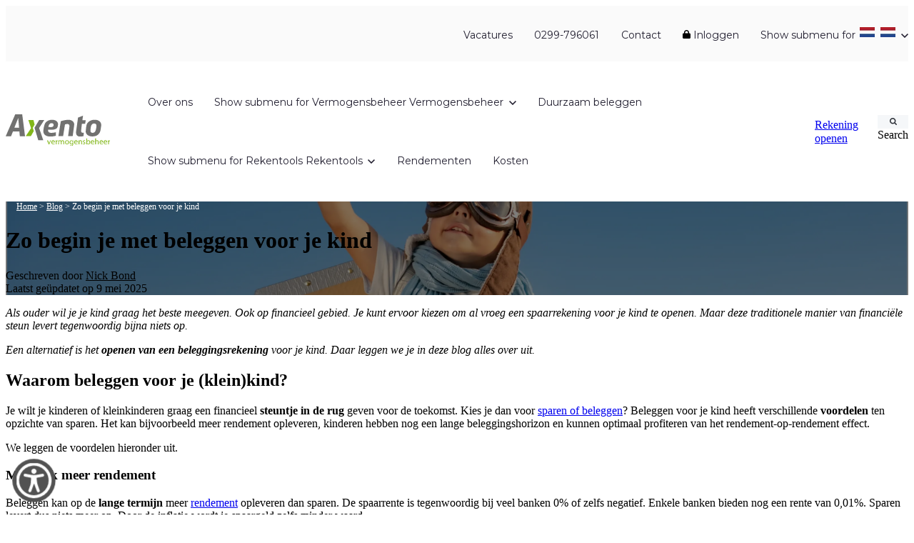

--- FILE ---
content_type: text/html; charset=UTF-8
request_url: https://axento.nl/blog/zo-begin-je-met-beleggen-voor-je-kind/
body_size: 17688
content:
<!doctype html><html lang="nl"><head>
		<meta charset="utf-8">
		<title>Zo begin je met beleggen voor je kind</title>
		<meta name="description" content="Als ouder wil je je kind graag het beste meegeven, ook op financieel gebied. Lees hier hoe je kunt beleggen voor je kind.">
		
		<link rel="SHORTCUT ICON" href="https://axento.nl/hubfs/Axento%20vermogensbeheer/Brand%20assets/Favicon%20Axento-01.svg">
		
		
		
		
		<meta name="viewport" content="width=device-width, initial-scale=1">

    
    <meta property="og:description" content="Als ouder wil je je kind graag het beste meegeven, ook op financieel gebied. Lees hier hoe je kunt beleggen voor je kind.">
    <meta property="og:title" content="Zo begin je met beleggen voor je kind">
    <meta name="twitter:description" content="Als ouder wil je je kind graag het beste meegeven, ook op financieel gebied. Lees hier hoe je kunt beleggen voor je kind.">
    <meta name="twitter:title" content="Zo begin je met beleggen voor je kind">

    

    
    <style>
a.cta_button{-moz-box-sizing:content-box !important;-webkit-box-sizing:content-box !important;box-sizing:content-box !important;vertical-align:middle}.hs-breadcrumb-menu{list-style-type:none;margin:0px 0px 0px 0px;padding:0px 0px 0px 0px}.hs-breadcrumb-menu-item{float:left;padding:10px 0px 10px 10px}.hs-breadcrumb-menu-divider:before{content:'›';padding-left:10px}.hs-featured-image-link{border:0}.hs-featured-image{float:right;margin:0 0 20px 20px;max-width:50%}@media (max-width: 568px){.hs-featured-image{float:none;margin:0;width:100%;max-width:100%}}.hs-screen-reader-text{clip:rect(1px, 1px, 1px, 1px);height:1px;overflow:hidden;position:absolute !important;width:1px}
</style>

<link rel="stylesheet" href="https://axento.nl/hubfs/hub_generated/template_assets/1/101538234057/1768918928464/template_base.min.css">
<link rel="stylesheet" href="https://axento.nl/hubfs/hub_generated/template_assets/1/101538996929/1768918923180/template_base-overrides.min.css">
<link rel="stylesheet" href="https://axento.nl/hubfs/hub_generated/template_assets/1/101534789099/1768918926371/template_sr-blog.min.css">
<link rel="stylesheet" href="https://axento.nl/hubfs/hub_generated/module_assets/1/101538234075/1750415754392/module_Axento_-_Navigatie.min.css">

	<style>
		#hs_cos_wrapper_widget_1716923719654 .header__container {
  --dropdownwidth:230px;
  --dropdownyspacing:24px;
  --dropdownxspacing:32px;
  --dropdownlinkspacing:8px;
}

#hs_cos_wrapper_widget_1716923719654 .header__container[data-topbar-fixed=false],
#hs_cos_wrapper_widget_1716923719654 .header__container[data-topbar-fixed=true] .header__bottom {
  background:#ffffff;
  box-shadow:15px 25px 60px rgba(0,0,0,0%);
  --border-size:2px;
}

#hs_cos_wrapper_widget_1716923719654 .header__container.header-scroll[data-topbar-fixed=false],
#hs_cos_wrapper_widget_1716923719654 .header__container.header-scroll[data-topbar-fixed=true] .header__bottom { box-shadow:15px 25px 60px rgba(0,0,0,10%); }

#hs_cos_wrapper_widget_1716923719654 .header__menu-item { color:#232031; }

#hs_cos_wrapper_widget_1716923719654 .btn-wrapper.btn-none-wrapper .cta-button,
#hs_cos_wrapper_widget_1716923719654 .btn-wrapper.btn-none-wrapper .cta_button {
  color:#232031;
  font-family:Montserrat,sans-serif;
  font-style:normal;
  font-weight:normal;
  text-decoration:none;
  border:none !important;
  padding:0 !important;
}

#hs_cos_wrapper_widget_1716923719654 .header__menu-link {
  color:inherit;
  font-size:14px;
  font-family:Montserrat,sans-serif;
  font-style:normal;
  font-weight:normal;
  text-decoration:none;
}

#hs_cos_wrapper_widget_1716923719654 .header__menu-item--depth-1>.header__menu-child-toggle svg { color:inherit; }

#hs_cos_wrapper_widget_1716923719654 .header__menu-item--depth-1.header__menu-item:hover,
#hs_cos_wrapper_widget_1716923719654 .header__menu-item--depth-1.header__menu-item:focus,
#hs_cos_wrapper_widget_1716923719654 .btn-wrapper.btn-none-wrapper .cta-button:hover,
#hs_cos_wrapper_widget_1716923719654 .btn-wrapper.btn-none-wrapper .cta-button:focus,
#hs_cos_wrapper_widget_1716923719654 .btn-wrapper.btn-none-wrapper .cta_button:hover,
#hs_cos_wrapper_widget_1716923719654 .btn-wrapper.btn-none-wrapper .cta_button:focus { color:#82bc00; }

#hs_cos_wrapper_widget_1716923719654 .header__menu-item--depth-1>.header__menu-link:active,
#hs_cos_wrapper_widget_1716923719654 .header__menu-item--depth-1.header__menu-link--active-link { color:#82bc00; }

#hs_cos_wrapper_widget_1716923719654 .header__menu--desktop .header__menu-submenu { border-top:2px solid #82bc00; }

#hs_cos_wrapper_widget_1716923719654 .header__menu--mobile { background-color:#ffffff; }

#hs_cos_wrapper_widget_1716923719654 .header__menu--mobile .header__menu-submenu { background-color:#ffffff; }

#hs_cos_wrapper_widget_1716923719654 .header__menu-submenu { background-color:#ffffff; }

#hs_cos_wrapper_widget_1716923719654 .header__container .header__menu-submenu .header__menu-item { color:#232031; }

#hs_cos_wrapper_widget_1716923719654 .header__container .header__menu--mobile .header__menu-submenu .header__menu-item { color:#232031; }

#hs_cos_wrapper_widget_1716923719654 .header__container .header__menu-submenu .header__menu-item:hover,
#hs_cos_wrapper_widget_1716923719654 .header__container .header__menu-submenu .header__menu-item:focus {
  background-color:#ffffff;
  color:#82bc00;
}

#hs_cos_wrapper_widget_1716923719654 .header__container .header__menu-submenu .header__menu-item:active,
#hs_cos_wrapper_widget_1716923719654 .header__container .header__menu-submenu .header__menu-link--active-link {
  background-color:#ffffff;
  color:#82bc00;
}

#hs_cos_wrapper_widget_1716923719654 .header__menu-back {
  font-family:Poppins,sans-serif;
  font-style:normal;
  font-weight:normal;
  text-decoration:none;
  color:#30343b;
  font-size:14px;
}

#hs_cos_wrapper_widget_1716923719654 .header__menu-back:hover { color:#1B4332; }

#hs_cos_wrapper_widget_1716923719654 .header__menu-announcement {
  padding-top:0.5rem;
  padding-right:1rem;
  padding-bottom:0.5rem;
  padding-left:1rem;
  margin-top:0rem;
  margin-bottom:0rem;
}

#hs_cos_wrapper_widget_1716923719654 .header__top {
  background-color:#FAFAFA;
  transition:background-color 250ms ease;
}

#hs_cos_wrapper_widget_1716923719654 .header__top:hover {
  background-color:#FAFAFA;
  transition:background-color 250ms ease;
}

#hs_cos_wrapper_widget_1716923719654 .header__menu--top .header__menu-item--depth-1:hover,
#hs_cos_wrapper_widget_1716923719654 .header__menu--top .header__menu-item--depth-1:active,
#hs_cos_wrapper_widget_1716923719654 .header__menu--top .header__menu-item--depth-1>.header__menu-link,
#hs_cos_wrapper_widget_1716923719654 .header__menu--top .header__menu-item--depth-1.header__menu-link--active-link {
  color:#232031;
  font-size:14px;
  font-family:Montserrat,sans-serif;
  font-style:normal;
  font-weight:normal;
  text-decoration:none;
}

#hs_cos_wrapper_widget_1716923719654 .header__wrapper--top .lang_list_class li a,
#hs_cos_wrapper_widget_1716923719654 .header__menu--top .header__menu-link { font-size:14px; }

#hs_cos_wrapper_widget_1716923719654 .search--icon,
#hs_cos_wrapper_widget_1716923719654 .hs-search-field__input { background:#F5F7F9; }

#hs_cos_wrapper_widget_1716923719654 .hs-search-field__input:not([type='radio']):not([type='checkbox']):not([type='file']):not([type='submit']) { color:#30343B; }

#hs_cos_wrapper_widget_1716923719654 .header__menu-submenu { transition:visibility 0s linear 300ms,opacity 300ms,top 300ms; }

#hs_cos_wrapper_widget_1716923719654 .header__menu-item--open>.header__menu-submenu { transition:visibility 0s linear 0s,opacity 300ms,top 300ms,transform 300ms; }

#hs_cos_wrapper_widget_1716923719654 .header__menu-item--depth-1[data-mega="true"] .header__menu-submenu.header__menu-submenu--level-3,
#hs_cos_wrapper_widget_1716923719654 .header__menu-item--depth-1[data-mega="true"] .header__menu-item--open>.header__menu-submenu.header__menu-submenu--level-3 { transition:unset; }

#hs_cos_wrapper_widget_1716923719654 .header__container[data-layout="mobile"] .header__menu-submenu { transition:visibility 0s linear 100ms,opacity 100ms,transform 300ms; }

#hs_cos_wrapper_widget_1716923719654 .header__container[data-layout="mobile"] .header__menu-item--open>.header__menu-submenu { transition:visibility 0s linear 0s,opacity 100ms,transform 300ms; }

		/* Mega Menu */
		.header__container[data-layout='desktop'] .header__menu-item[data-mega='true'] .header__menu-submenu button.header__menu-link {
			background-color: #ffffff;
			color: #232031 !important;
		}
	</style>
	
<link rel="stylesheet" href="https://axento.nl/hubfs/hub_generated/module_assets/1/101534789321/1756802081730/module_Blog_Post.min.css">

<style>
  .zo-begin-je-met-beleggen-voor-je-kind {
		border-top: 0px none #e5e7ea;
border-bottom: 0px none #e5e7ea;

	}
    
	@media(min-width: 768px) and (max-width: 991.99px) {
	}
	@media(max-width: 767.99px) {
	}
  .featured-image-hero {
    position: relative;
    
    --background: rgba(0, 0, 0, 50%);
    background-size: cover;
    background-position: center;
    min-height: 100px;
    background-image:url('https://axento.nl/hubfs/1024%20-%20563%20PX%20Blog%20afbeeldingen%20%281%29.webp');
      
      
      }
  .related-post:nth-child(n+3) {
    display: none;
  }
  @media(max-width:993px) {
    .featured-image-hero {
      min-height: auto !important;
    }
  }
  
</style>

<link rel="stylesheet" href="https://axento.nl/hubfs/hub_generated/module_assets/1/110136232130/1744285413913/module_Axento_-_Risico.min.css">

	<style>
        
       
		.module_17599125306555 {background-color: rgba(255, 255, 255, 1.0);
			color: rgba(35, 32, 49, 1.0);
			
			border-top: 0px none #e5e7ea;
border-bottom: 0px none #e5e7ea;
;
		}
		.module_17599125306555 .sr-cover-image {
			position: absolute;
			width: 100%;
			
			height: 100%;
			top: 0%;
			}.module_17599125306555 {
		background-color: rgba(255, 255, 255, 1.0);color: rgba(35, 32, 49, 1.0);
		
		border-top: 0px none #e5e7ea;
border-bottom: 0px none #e5e7ea;

	}
    
	@media(min-width: 768px) and (max-width: 991.99px) {
	}
	@media(max-width: 767.99px) {
	}
	</style>
	
<link rel="stylesheet" href="https://axento.nl/hubfs/hub_generated/module_assets/1/101538996944/1751470240774/module_Axento_-_Footer.min.css">

		<style>
		.widget_1759912473396 {
		background-color: rgba(130, 188, 0, 0.14);
		border-top: 0px none #e5e7ea;
border-bottom: 0px none #e5e7ea;

	}
    
	@media(min-width: 768px) and (max-width: 991.99px) {
	}
	@media(max-width: 767.99px) {
	}
		.sr-footer-04 .footer-logo {
			
		}
		.sr-footer-04 .button__container {
			
			
		}
		
		.sr-footer-04 .footer-slogan {
			padding-top: 1rem;
		}
		
		
		.sr-footer-04 .social .icon-1,
		.sr-footer-04 .social .icon-1 svg,
		.sr-footer-04 .social .icon-1 svg g,
		.sr-footer-04 .social .icon-1 svg g path {
			background-color: #6b6b6b;
			color: #ffffff;
			fill: #ffffff
		}
		
		.sr-footer-04 .social .icon-2,
		.sr-footer-04 .social .icon-2 svg,
		.sr-footer-04 .social .icon-2 svg g,
		.sr-footer-04 .social .icon-2 svg g path {
			background-color: #6b6b6b;
			color: #ffffff;
			fill: #ffffff
		}
		
		.sr-footer-04 .social .icon-3,
		.sr-footer-04 .social .icon-3 svg,
		.sr-footer-04 .social .icon-3 svg g,
		.sr-footer-04 .social .icon-3 svg g path {
			background-color: #6b6b6b;
			color: #ffffff;
			fill: #ffffff
		}
		
		.sr-footer-04 .social .icon-4,
		.sr-footer-04 .social .icon-4 svg,
		.sr-footer-04 .social .icon-4 svg g,
		.sr-footer-04 .social .icon-4 svg g path {
			background-color: #6b6b6b;
			color: #ffffff;
			fill: #ffffff
		}
		
    </style>
    
<style>
  @font-face {
    font-family: "Montserrat";
    font-weight: 700;
    font-style: normal;
    font-display: swap;
    src: url("/_hcms/googlefonts/Montserrat/700.woff2") format("woff2"), url("/_hcms/googlefonts/Montserrat/700.woff") format("woff");
  }
  @font-face {
    font-family: "Montserrat";
    font-weight: 300;
    font-style: normal;
    font-display: swap;
    src: url("/_hcms/googlefonts/Montserrat/300.woff2") format("woff2"), url("/_hcms/googlefonts/Montserrat/300.woff") format("woff");
  }
  @font-face {
    font-family: "Montserrat";
    font-weight: 600;
    font-style: normal;
    font-display: swap;
    src: url("/_hcms/googlefonts/Montserrat/600.woff2") format("woff2"), url("/_hcms/googlefonts/Montserrat/600.woff") format("woff");
  }
  @font-face {
    font-family: "Montserrat";
    font-weight: 400;
    font-style: normal;
    font-display: swap;
    src: url("/_hcms/googlefonts/Montserrat/regular.woff2") format("woff2"), url("/_hcms/googlefonts/Montserrat/regular.woff") format("woff");
  }
  @font-face {
    font-family: "Poppins";
    font-weight: 400;
    font-style: normal;
    font-display: swap;
    src: url("/_hcms/googlefonts/Poppins/regular.woff2") format("woff2"), url("/_hcms/googlefonts/Poppins/regular.woff") format("woff");
  }
  @font-face {
    font-family: "Poppins";
    font-weight: 700;
    font-style: normal;
    font-display: swap;
    src: url("/_hcms/googlefonts/Poppins/700.woff2") format("woff2"), url("/_hcms/googlefonts/Poppins/700.woff") format("woff");
  }
</style>

<!-- Editor Styles -->
<style id="hs_editor_style" type="text/css">
.site_footer-row-0-max-width-section-centering > .row-fluid {
  max-width: 1140px !important;
  margin-left: auto !important;
  margin-right: auto !important;
}
/* HubSpot Styles (default) */
.site_footer-row-0-padding {
  padding-top: 85px !important;
  padding-bottom: 85px !important;
  padding-left: 15px !important;
  padding-right: 15px !important;
}
.site_footer-row-0-background-layers {
  background-image: linear-gradient(rgba(255, 255, 255, 1), rgba(255, 255, 255, 1)) !important;
  background-position: left top !important;
  background-size: auto !important;
  background-repeat: no-repeat !important;
}
</style>
    <script type="application/ld+json">
{
  "mainEntityOfPage" : {
    "@type" : "WebPage",
    "@id" : "https://axento.nl/blog/zo-begin-je-met-beleggen-voor-je-kind/"
  },
  "author" : {
    "name" : "Nick Bond",
    "url" : "https://axento.nl/blog/author/nick-bond",
    "@type" : "Person"
  },
  "headline" : "Zo begin je met beleggen voor je kind",
  "datePublished" : "2025-05-09T09:15:00.000Z",
  "dateModified" : "2025-05-23T15:01:42.253Z",
  "publisher" : {
    "name" : "Axento vermogensbeheer",
    "logo" : {
      "url" : "https://axento.nl/hubfs/Axento%20vermogensbeheer/Brand%20assets/axento-logo.svg",
      "@type" : "ImageObject"
    },
    "@type" : "Organization"
  },
  "@context" : "https://schema.org",
  "@type" : "BlogPosting",
  "image" : [ "https://axento.nl/hubfs/1024%20-%20563%20PX%20Blog%20afbeeldingen%20%281%29.webp" ]
}
</script>


    
<!--  Added by GoogleTagManager integration -->
<script>
var _hsp = window._hsp = window._hsp || [];
window.dataLayer = window.dataLayer || [];
function gtag(){dataLayer.push(arguments);}

var useGoogleConsentModeV2 = true;
var waitForUpdateMillis = 1000;



var hsLoadGtm = function loadGtm() {
    if(window._hsGtmLoadOnce) {
      return;
    }

    if (useGoogleConsentModeV2) {

      gtag('set','developer_id.dZTQ1Zm',true);

      gtag('consent', 'default', {
      'ad_storage': 'denied',
      'analytics_storage': 'denied',
      'ad_user_data': 'denied',
      'ad_personalization': 'denied',
      'wait_for_update': waitForUpdateMillis
      });

      _hsp.push(['useGoogleConsentModeV2'])
    }

    (function(w,d,s,l,i){w[l]=w[l]||[];w[l].push({'gtm.start':
    new Date().getTime(),event:'gtm.js'});var f=d.getElementsByTagName(s)[0],
    j=d.createElement(s),dl=l!='dataLayer'?'&l='+l:'';j.async=true;j.src=
    'https://www.googletagmanager.com/gtm.js?id='+i+dl;f.parentNode.insertBefore(j,f);
    })(window,document,'script','dataLayer','GTM-5DLCCN');

    window._hsGtmLoadOnce = true;
};

_hsp.push(['addPrivacyConsentListener', function(consent){
  if(consent.allowed || (consent.categories && consent.categories.analytics)){
    hsLoadGtm();
  }
}]);

</script>

<!-- /Added by GoogleTagManager integration -->




<!-- TrustBox script -->
<script type="text/javascript" src="//widget.trustpilot.com/bootstrap/v5/tp.widget.bootstrap.min.js" async></script>
<!-- End TrustBox script -->

<style>
iframe {
  width: 100%;
}
</style>
<script>
 window.addEventListener('message', function(e) {
  var widget = e.data[0];
  var eventName = e.data[1];
  var data = e.data[2];
  var $iframe = document.getElementById(widget);
  switch(eventName) {
    case 'setHeight':
    $iframe.height = data;
    break;
  }
}, false); 

</script>



<meta property="og:image" content="https://axento.nl/hubfs/1024%20-%20563%20PX%20Blog%20afbeeldingen%20%281%29.webp">
<meta property="og:image:width" content="3200">
<meta property="og:image:height" content="1759">

<meta name="twitter:image" content="https://axento.nl/hubfs/1024%20-%20563%20PX%20Blog%20afbeeldingen%20%281%29.webp">


<meta property="og:url" content="https://axento.nl/beleggen/kind/">
<meta name="twitter:card" content="summary_large_image">

<link rel="canonical" href="https://axento.nl/beleggen/kind/">

<meta property="og:type" content="article">
<link rel="alternate" type="application/rss+xml" href="https://axento.nl/blog/rss.xml">
<meta name="twitter:domain" content="axento.nl">
<script src="//platform.linkedin.com/in.js" type="text/javascript">
    lang: nl_NL
</script>

<meta http-equiv="content-language" content="nl">






		<link rel="preload" href="https://axento.nl/hubfs/hub_generated/template_assets/1/101538996925/1768918929308/template_custom-styles.min.css" as="style" onload="this.onload=null;this.rel='stylesheet'">
		<noscript><link rel="stylesheet" href="https://axento.nl/hubfs/hub_generated/template_assets/1/101538996925/1768918929308/template_custom-styles.min.css"></noscript>
		
		
		
		
		
	<meta name="generator" content="HubSpot"></head>




<body class="blog blog-post true true axento-blog ">
<!--  Added by GoogleTagManager integration -->
<noscript><iframe src="https://www.googletagmanager.com/ns.html?id=GTM-5DLCCN" height="0" width="0" style="display:none;visibility:hidden"></iframe></noscript>

<!-- /Added by GoogleTagManager integration -->

  
  
  
  <div data-global-resource-path="axento/templates/partials/site_header.html"><div class="container-fluid">
<div class="row-fluid-wrapper">
<div class="row-fluid">
<div class="span12 widget-span widget-type-cell " style="" data-widget-type="cell" data-x="0" data-w="12">

</div><!--end widget-span -->
</div>
</div>
</div></div>
  
  <div data-global-resource-path="axento/templates/blog/partials/blog_header.html"><div class="container-fluid">
<div class="row-fluid-wrapper">
<div class="row-fluid">
<div class="span12 widget-span widget-type-cell " style="" data-widget-type="cell" data-x="0" data-w="12">

<div class="row-fluid-wrapper row-depth-1 row-number-1 dnd-section">
<div class="row-fluid ">
<div class="span12 widget-span widget-type-cell dnd-column" style="" data-widget-type="cell" data-x="0" data-w="12">

<div class="row-fluid-wrapper row-depth-1 row-number-2 dnd-row">
<div class="row-fluid ">
<div class="span12 widget-span widget-type-custom_widget dnd-module" style="" data-widget-type="custom_widget" data-x="0" data-w="12">
<div id="hs_cos_wrapper_widget_1716923719654" class="hs_cos_wrapper hs_cos_wrapper_widget hs_cos_wrapper_type_module" style="" data-hs-cos-general-type="widget" data-hs-cos-type="module">

	
	
	
	
	
	
	
	
	
	
	
	
	
	
	
	
	
	
	
	
	
	
	
	
	
	
	
	
	
	
	
	<header class="header__container header__container--left" data-fixed="true" data-scroll="true" data-transparent="false" data-type="mega" data-topbar-fixed="true">
		<a class="skip-main bg-dark text-white" href="#main-content">Skip to main content</a>
		<script>
			
			const header = document.querySelector('.header__container');
			const device = window.matchMedia("(max-width: 921px)");
			device.addListener(handleDeviceChange);
			function handleDeviceChange(e) {
				header.dataset.layout = e.matches ? 'mobile' : 'desktop';
			}
			handleDeviceChange(device);
		</script>
		
		
		<div class="header__top header__top-menu">
			<div class="container container-large">
				<div class="header__wrapper header__wrapper--top header__menu--align-justify search-top" data-icons="0" data-length="1">
					
					<nav class="header__menu header__menu--top header__menu--desktop" aria-label="Top bar navigation">
	
						
						
						<div class="header__menu--top">
							
							<ul class="header__menu-wrapper list-unstyled m-0">
								
	
	
		
	
	
	
	
	
	
	
	
	<li class="header__menu-item header__menu-item--depth-1   hs-skip-lang-url-rewrite" data-mega="false">
		
		<a class="header__menu-link" href=""><!-- TrustBox widget - Micro Star --> </a><div class="trustpilot-widget custom-trustpilot" data-locale="nl-NL" data-template-id="5419b732fbfb950b10de65e5" data-businessunit-id="65dc6df2ebaa65e95e064c35" data-style-height="24px" data-style-width="100%" data-theme="light" data-font-family="Montserrat" data-text-color="#FAFAFA"><a class="header__menu-link" href="">     </a><a href="https://nl.trustpilot.com/review/axento.nl" target="_blank" rel="noopener">Trustpilot</a> </div> <!-- End TrustBox widget -->  <style>   .custom-trustpilot * {       padding-top: 5px !important;   } </style>
		
	</li>
	
	
	
	
	
	<li class="header__menu-item header__menu-item--depth-1   hs-skip-lang-url-rewrite" data-mega="false">
		
		<a class="header__menu-link" href="https://axento.nl/vacatures/">Vacatures</a>
		
	</li>
	
	
	
	
	
	<li class="header__menu-item header__menu-item--depth-1   hs-skip-lang-url-rewrite" data-mega="false">
		
		<a class="header__menu-link" href="tel:0299796061">0299-796061</a>
		
	</li>
	
	
	
	
	
	<li class="header__menu-item header__menu-item--depth-1   hs-skip-lang-url-rewrite" data-mega="false">
		
		<a class="header__menu-link" href="https://axento.nl/contact/">Contact</a>
		
	</li>
	
	
	
	
	
	<li class="header__menu-item header__menu-item--depth-1   hs-skip-lang-url-rewrite" data-mega="false">
		
		<a class="header__menu-link" href="https://axento.nl/inloggen/"><span id="hs_cos_wrapper_widget_1716923719654_" class="hs_cos_wrapper hs_cos_wrapper_widget hs_cos_wrapper_type_icon" style="" data-hs-cos-general-type="widget" data-hs-cos-type="icon"><svg version="1.0" xmlns="http://www.w3.org/2000/svg" viewbox="0 0 448 512" height="12" aria-hidden="true"><g id="Lock1_layer"><path d="M144 144v48H304V144c0-44.2-35.8-80-80-80s-80 35.8-80 80zM80 192V144C80 64.5 144.5 0 224 0s144 64.5 144 144v48h16c35.3 0 64 28.7 64 64V448c0 35.3-28.7 64-64 64H64c-35.3 0-64-28.7-64-64V256c0-35.3 28.7-64 64-64H80z" /></g></svg></span> Inloggen</a>
		
	</li>
	
	
	
	
	
		
	
	<li class="header__menu-item header__menu-item--depth-1 header__menu-item--has-submenu  hs-skip-lang-url-rewrite" data-mega="false">
		
		
		
		<button class="header__menu-link header__menu-link--toggle no-button" aria-haspopup="true" aria-expanded="false">
			<span class="show-for-sr">Show submenu for <img src="https://axento.nl/hs-fs/hubfs/Generieke%20afbeeldingen/Nederlandse%20vlag.webp?width=21&amp;height=14&amp;name=Nederlandse%20vlag.webp" width="21" height="14" loading="lazy" alt="Nederlandse vlag" style="height: auto; max-width: 100%; width: 21px; padding:2px" srcset="https://axento.nl/hs-fs/hubfs/Generieke%20afbeeldingen/Nederlandse%20vlag.webp?width=11&amp;height=7&amp;name=Nederlandse%20vlag.webp 11w, https://axento.nl/hs-fs/hubfs/Generieke%20afbeeldingen/Nederlandse%20vlag.webp?width=21&amp;height=14&amp;name=Nederlandse%20vlag.webp 21w, https://axento.nl/hs-fs/hubfs/Generieke%20afbeeldingen/Nederlandse%20vlag.webp?width=32&amp;height=21&amp;name=Nederlandse%20vlag.webp 32w, https://axento.nl/hs-fs/hubfs/Generieke%20afbeeldingen/Nederlandse%20vlag.webp?width=42&amp;height=28&amp;name=Nederlandse%20vlag.webp 42w, https://axento.nl/hs-fs/hubfs/Generieke%20afbeeldingen/Nederlandse%20vlag.webp?width=53&amp;height=35&amp;name=Nederlandse%20vlag.webp 53w, https://axento.nl/hs-fs/hubfs/Generieke%20afbeeldingen/Nederlandse%20vlag.webp?width=63&amp;height=42&amp;name=Nederlandse%20vlag.webp 63w" sizes="(max-width: 21px) 100vw, 21px"></span>
			<span><img src="https://axento.nl/hs-fs/hubfs/Generieke%20afbeeldingen/Nederlandse%20vlag.webp?width=21&amp;height=14&amp;name=Nederlandse%20vlag.webp" width="21" height="14" loading="lazy" alt="Nederlandse vlag" style="height: auto; max-width: 100%; width: 21px; padding:2px" srcset="https://axento.nl/hs-fs/hubfs/Generieke%20afbeeldingen/Nederlandse%20vlag.webp?width=11&amp;height=7&amp;name=Nederlandse%20vlag.webp 11w, https://axento.nl/hs-fs/hubfs/Generieke%20afbeeldingen/Nederlandse%20vlag.webp?width=21&amp;height=14&amp;name=Nederlandse%20vlag.webp 21w, https://axento.nl/hs-fs/hubfs/Generieke%20afbeeldingen/Nederlandse%20vlag.webp?width=32&amp;height=21&amp;name=Nederlandse%20vlag.webp 32w, https://axento.nl/hs-fs/hubfs/Generieke%20afbeeldingen/Nederlandse%20vlag.webp?width=42&amp;height=28&amp;name=Nederlandse%20vlag.webp 42w, https://axento.nl/hs-fs/hubfs/Generieke%20afbeeldingen/Nederlandse%20vlag.webp?width=53&amp;height=35&amp;name=Nederlandse%20vlag.webp 53w, https://axento.nl/hs-fs/hubfs/Generieke%20afbeeldingen/Nederlandse%20vlag.webp?width=63&amp;height=42&amp;name=Nederlandse%20vlag.webp 63w" sizes="(max-width: 21px) 100vw, 21px"></span>
			<svg class="header__menu-child-toggle" width="10" height="7" viewbox="0 0 10 7" fill="none" xmlns="http://www.w3.org/2000/svg">
				<path fill-rule="evenodd" clip-rule="evenodd" d="M8.82082 0L5 3.82082L1.17918 0L0 1.17914L5 6.17914L10 1.17914L8.82082 0Z" fill="currentColor" />
			</svg>
		</button>
		<ul class="header__menu-submenu header__menu-submenu--level-2 list-unstyled m-0">
			
			
			
			
	
	
	<li class="header__menu-item header__menu-item--depth-2   hs-skip-lang-url-rewrite" data-mega="false">
		
		<a class="header__menu-link" href="https://axentovermogensbeheer.be"><img src="https://axento.nl/hs-fs/hubfs/Generieke%20afbeeldingen/Belgische%20vlag.webp?width=21&amp;height=14&amp;name=Belgische%20vlag.webp" width="21" height="14" loading="lazy" alt="Belgische vlag" style="height: auto; max-width: 100%; width: 21px;" srcset="https://axento.nl/hs-fs/hubfs/Generieke%20afbeeldingen/Belgische%20vlag.webp?width=11&amp;height=7&amp;name=Belgische%20vlag.webp 11w, https://axento.nl/hs-fs/hubfs/Generieke%20afbeeldingen/Belgische%20vlag.webp?width=21&amp;height=14&amp;name=Belgische%20vlag.webp 21w, https://axento.nl/hs-fs/hubfs/Generieke%20afbeeldingen/Belgische%20vlag.webp?width=32&amp;height=21&amp;name=Belgische%20vlag.webp 32w, https://axento.nl/hs-fs/hubfs/Generieke%20afbeeldingen/Belgische%20vlag.webp?width=42&amp;height=28&amp;name=Belgische%20vlag.webp 42w, https://axento.nl/hs-fs/hubfs/Generieke%20afbeeldingen/Belgische%20vlag.webp?width=53&amp;height=35&amp;name=Belgische%20vlag.webp 53w, https://axento.nl/hs-fs/hubfs/Generieke%20afbeeldingen/Belgische%20vlag.webp?width=63&amp;height=42&amp;name=Belgische%20vlag.webp 63w" sizes="(max-width: 21px) 100vw, 21px"> België</a>
		
	</li>
	
			
		</ul>
		
		
	</li>
	
	
	
								
							</ul>
							
	
	
						</div>
						
						
					</nav>
					
				</div> 
			</div> 
		</div> 
		
		
		<div class="header__bottom">
			<div class="container container-large">
				<div class="header__wrapper header__wrapper--bottom">
					<div class="header__logo-col">
						
	<div class="header__logo" data-mobile="true">
	  
		<a href="https://axento.nl" role="link" class="header__logo-link" aria-label="Home Link ">
		
	
	
			
			
			
			<img class="header__logo-image header__logo-default logo-hide" src="https://axento.nl/hubfs/Axento%20vermogensbeheer/Brand%20assets/axento-logo-100px.svg" loading="eager" alt="Axento vermogensbeheer logo" height="61" width="198">
			
			
			
			
			<img class="header__logo-image header__logo-scroll " src="https://axento.nl/hubfs/Axento%20vermogensbeheer/Brand%20assets/axento-logo-100px.svg" loading="eager" alt="Axento vermogensbeheer logo" height="61" width="199">
			
	
			
			
			
			
			<img class="header__logo-image header__logo-default logo-override logo-hide logo_mobile" src="https://axento.nl/hs-fs/hubfs/Axento%20vermogensbeheer/Brand%20assets/Logo%20transparant-1.png?width=147&amp;height=45&amp;name=Logo%20transparant-1.png" loading="eager" alt="Axento vermogensbeheer logo" height="45" width="147" srcset="https://axento.nl/hs-fs/hubfs/Axento%20vermogensbeheer/Brand%20assets/Logo%20transparant-1.png?width=74&amp;height=23&amp;name=Logo%20transparant-1.png 74w, https://axento.nl/hs-fs/hubfs/Axento%20vermogensbeheer/Brand%20assets/Logo%20transparant-1.png?width=147&amp;height=45&amp;name=Logo%20transparant-1.png 147w, https://axento.nl/hs-fs/hubfs/Axento%20vermogensbeheer/Brand%20assets/Logo%20transparant-1.png?width=221&amp;height=68&amp;name=Logo%20transparant-1.png 221w, https://axento.nl/hs-fs/hubfs/Axento%20vermogensbeheer/Brand%20assets/Logo%20transparant-1.png?width=294&amp;height=90&amp;name=Logo%20transparant-1.png 294w, https://axento.nl/hs-fs/hubfs/Axento%20vermogensbeheer/Brand%20assets/Logo%20transparant-1.png?width=368&amp;height=113&amp;name=Logo%20transparant-1.png 368w, https://axento.nl/hs-fs/hubfs/Axento%20vermogensbeheer/Brand%20assets/Logo%20transparant-1.png?width=441&amp;height=135&amp;name=Logo%20transparant-1.png 441w" sizes="(max-width: 147px) 100vw, 147px">
			
			
			
			<img class="header__logo-image header__logo-scroll logo_mobile" src="https://axento.nl/hs-fs/hubfs/Axento%20vermogensbeheer/Brand%20assets/Logo%20transparant-1.png?width=147&amp;height=45&amp;name=Logo%20transparant-1.png" loading="eager" alt="Axento vermogensbeheer logo" height="45" width="147" srcset="https://axento.nl/hs-fs/hubfs/Axento%20vermogensbeheer/Brand%20assets/Logo%20transparant-1.png?width=74&amp;height=23&amp;name=Logo%20transparant-1.png 74w, https://axento.nl/hs-fs/hubfs/Axento%20vermogensbeheer/Brand%20assets/Logo%20transparant-1.png?width=147&amp;height=45&amp;name=Logo%20transparant-1.png 147w, https://axento.nl/hs-fs/hubfs/Axento%20vermogensbeheer/Brand%20assets/Logo%20transparant-1.png?width=221&amp;height=68&amp;name=Logo%20transparant-1.png 221w, https://axento.nl/hs-fs/hubfs/Axento%20vermogensbeheer/Brand%20assets/Logo%20transparant-1.png?width=294&amp;height=90&amp;name=Logo%20transparant-1.png 294w, https://axento.nl/hs-fs/hubfs/Axento%20vermogensbeheer/Brand%20assets/Logo%20transparant-1.png?width=368&amp;height=113&amp;name=Logo%20transparant-1.png 368w, https://axento.nl/hs-fs/hubfs/Axento%20vermogensbeheer/Brand%20assets/Logo%20transparant-1.png?width=441&amp;height=135&amp;name=Logo%20transparant-1.png 441w" sizes="(max-width: 147px) 100vw, 147px">
			
			
	
		
		</a>
		
	</div>
	
					</div>
					<div class="header__menu-col m-right-auto">
						
	<nav class="header__menu header__menu--desktop" aria-label="Desktop navigation">
		<ul class="header__menu-wrapper list-unstyled my-0 has-next-true">
			
	
	
		
	
	
	
	
	
	
	
	
	<li class="header__menu-item header__menu-item--depth-1   hs-skip-lang-url-rewrite" data-mega="false">
		
		<a class="header__menu-link" href="https://axento.nl/over-ons/">Over ons</a>
		
	</li>
	
	
	
	
	
		
	
		
	
		
	
		
	
	<li class="header__menu-item header__menu-item--depth-1 header__menu-item--has-submenu  hs-skip-lang-url-rewrite" data-mega="false">
		
		
		
		<a class="header__menu-link header__menu-link--toggle no-button" aria-haspopup="true" aria-expanded="false" href="https://axento.nl/vermogensbeheer">
			<span class="show-for-sr">Show submenu for Vermogensbeheer</span>
			<span>Vermogensbeheer</span>
			<svg class="header__menu-child-toggle" width="10" height="7" viewbox="0 0 10 7" fill="none" xmlns="http://www.w3.org/2000/svg">
				<path fill-rule="evenodd" clip-rule="evenodd" d="M8.82082 0L5 3.82082L1.17918 0L0 1.17914L5 6.17914L10 1.17914L8.82082 0Z" fill="currentColor" />
			</svg>
		</a>
		<ul class="header__menu-submenu header__menu-submenu--level-2 list-unstyled m-0">
			
			
			
			
	
	
	<li class="header__menu-item header__menu-item--depth-2   hs-skip-lang-url-rewrite" data-mega="false">
		
		<a class="header__menu-link" href="https://axento.nl/beleggen">Persoonlijke rekening</a>
		
	</li>
	
			
			
	
	
	<li class="header__menu-item header__menu-item--depth-2   hs-skip-lang-url-rewrite" data-mega="false">
		
		<a class="header__menu-link" href="https://axento.nl/beleggen/zakelijk/">Zakelijke rekening</a>
		
	</li>
	
			
			
	
	
	<li class="header__menu-item header__menu-item--depth-2   hs-skip-lang-url-rewrite" data-mega="false">
		
		<a class="header__menu-link" href="https://axento.nl/beleggen/kind/">Kinderrekening</a>
		
	</li>
	
			
			
	
	
	<li class="header__menu-item header__menu-item--depth-2   hs-skip-lang-url-rewrite" data-mega="false">
		
		<a class="header__menu-link" href="https://axento.nl/pensioen">Pensioenbeleggen rekening</a>
		
	</li>
	
			
		</ul>
		
		
	</li>
	
	
	
	
	
	<li class="header__menu-item header__menu-item--depth-1   hs-skip-lang-url-rewrite" data-mega="false">
		
		<a class="header__menu-link" href="https://axento.nl/duurzaam-beleggen">Duurzaam beleggen</a>
		
	</li>
	
	
	
	
	
		
	
		
	
		
	
		
	
		
	
	<li class="header__menu-item header__menu-item--depth-1 header__menu-item--has-submenu  hs-skip-lang-url-rewrite" data-mega="false">
		
		
		
		<a class="header__menu-link header__menu-link--toggle no-button" aria-haspopup="true" aria-expanded="false" href="https://axento.nl/rekentools/">
			<span class="show-for-sr">Show submenu for Rekentools</span>
			<span>Rekentools</span>
			<svg class="header__menu-child-toggle" width="10" height="7" viewbox="0 0 10 7" fill="none" xmlns="http://www.w3.org/2000/svg">
				<path fill-rule="evenodd" clip-rule="evenodd" d="M8.82082 0L5 3.82082L1.17918 0L0 1.17914L5 6.17914L10 1.17914L8.82082 0Z" fill="currentColor" />
			</svg>
		</a>
		<ul class="header__menu-submenu header__menu-submenu--level-2 list-unstyled m-0">
			
			
			
			
	
	
	<li class="header__menu-item header__menu-item--depth-2   hs-skip-lang-url-rewrite" data-mega="false">
		
		<a class="header__menu-link" href="https://axento.nl/rendementen/berekenen/">Rendement berekenen</a>
		
	</li>
	
			
			
	
	
	<li class="header__menu-item header__menu-item--depth-2   hs-skip-lang-url-rewrite" data-mega="false">
		
		<a class="header__menu-link" href="https://axento.nl/pensioen/berekenen/">Pensioen berekenen</a>
		
	</li>
	
			
			
	
	
	<li class="header__menu-item header__menu-item--depth-2   hs-skip-lang-url-rewrite" data-mega="false">
		
		<a class="header__menu-link" href="https://axento.nl/pensioen/jaarruimte-berekenen/">Jaarruimte berekenen</a>
		
	</li>
	
			
			
	
	
	<li class="header__menu-item header__menu-item--depth-2   hs-skip-lang-url-rewrite" data-mega="false">
		
		<a class="header__menu-link" href="https://axento.nl/pensioen/reserveringsruimte-berekenen/">Reserveringsruimte berekenen</a>
		
	</li>
	
			
			
	
	
	<li class="header__menu-item header__menu-item--depth-2   hs-skip-lang-url-rewrite" data-mega="false">
		
		<a class="header__menu-link" href="https://axento.nl/pensioen/pensioengat/">Pensioengat berekenen</a>
		
	</li>
	
			
		</ul>
		
		
	</li>
	
	
	
	
	
	<li class="header__menu-item header__menu-item--depth-1   hs-skip-lang-url-rewrite" data-mega="false">
		
		<a class="header__menu-link" href="https://axento.nl/rendementen/">Rendementen</a>
		
	</li>
	
	
	
	
	
	<li class="header__menu-item header__menu-item--depth-1   hs-skip-lang-url-rewrite" data-mega="false">
		
		<a class="header__menu-link" href="https://axento.nl/kosten/">Kosten</a>
		
	</li>
	
	
	
			
		</ul>
	</nav>
	
	
						
	<div class="header__menu-container header__menu-container--mobile">
		<button type="button" class="header__menu-toggle header__menu-toggle--open header__menu-toggle--show no-button">
			<span class="show-for-sr">Open main navigation</span>
			<svg width="26" height="16" viewbox="0 0 26 16" fill="none" xmlns="http://www.w3.org/2000/svg">
				<rect y="14" width="26" height="2" fill="#30343B" />
				<rect y="7" width="26" height="2" fill="#30343B" />
				<rect width="26" height="2" fill="#30343B" />
			</svg>
		</button>
		<button type="button" class="header__menu-toggle header__menu-toggle--close no-button">
			<span class="show-for-sr">Close main navigation</span>
			<svg width="21" height="21" viewbox="0 0 21 21" fill="none" xmlns="http://www.w3.org/2000/svg" role="presentation">
				<rect x="1" y="19" width="26" height="2" transform="rotate(-45 1 19)" fill="#30343B" />
				<rect x="2" y="1" width="26" height="2" transform="rotate(45 2 1)" fill="#30343B" />
			</svg>
		</button>
		<nav class="header__menu header__menu--mobile" aria-label="Mobile navigation" tabindex="-1">
			<ul class="header__menu-wrapper list-unstyled m-0">
				
	
	
		
	
	
	
	
	
	
	
	
	<li class="header__menu-item header__menu-item--depth-1   hs-skip-lang-url-rewrite" data-mega="false">
		
		<a class="header__menu-link" href="https://axento.nl/over-ons/">Over ons</a>
		
	</li>
	
	
	
	
	
		
	
		
	
		
	
		
	
	<li class="header__menu-item header__menu-item--depth-1 header__menu-item--has-submenu  hs-skip-lang-url-rewrite" data-mega="false">
		
		
		
		<button class="header__menu-link header__menu-link--toggle no-button" aria-haspopup="true" aria-expanded="false">
			<span class="show-for-sr">Show submenu for Vermogensbeheer</span>
			<span>Vermogensbeheer</span>
			<svg class="header__menu-child-toggle" width="10" height="7" viewbox="0 0 10 7" fill="none" xmlns="http://www.w3.org/2000/svg">
				<path fill-rule="evenodd" clip-rule="evenodd" d="M8.82082 0L5 3.82082L1.17918 0L0 1.17914L5 6.17914L10 1.17914L8.82082 0Z" fill="currentColor" />
			</svg>
		</button>
		<ul class="header__menu-submenu header__menu-submenu--level-2 list-unstyled m-0">
			
			<li class="header__menu-item header__menu-item--depth-1 hs-skip-lang-url-rewrite">
				<button type="button" class="header__menu-link header__menu-back">
					<svg width="7" height="10" viewbox="0 0 7 10" fill="none" xmlns="http://www.w3.org/2000/svg">
						<path fill-rule="evenodd" clip-rule="evenodd" d="M6.17993 1.17918L2.35858 5L6.17993 8.82082L5.00063 10L-6.81877e-05 5L5.00063 0L6.17993 1.17918Z" fill="#30343B" />
					</svg>
					Vermogensbeheer
				</button>
			</li>
			
			<li class="header__menu-item header__menu-item--depth-1 header__menu-item--has-submenu  hs-skip-lang-url-rewrite" data-mega="false">
				<a class="header__menu-link" href="https://axento.nl/vermogensbeheer">Vermogensbeheer</a>
			</li>
			
			
			
			
			
	
	
	<li class="header__menu-item header__menu-item--depth-2   hs-skip-lang-url-rewrite" data-mega="false">
		
		<a class="header__menu-link" href="https://axento.nl/beleggen">Persoonlijke rekening</a>
		
	</li>
	
			
			
	
	
	<li class="header__menu-item header__menu-item--depth-2   hs-skip-lang-url-rewrite" data-mega="false">
		
		<a class="header__menu-link" href="https://axento.nl/beleggen/zakelijk/">Zakelijke rekening</a>
		
	</li>
	
			
			
	
	
	<li class="header__menu-item header__menu-item--depth-2   hs-skip-lang-url-rewrite" data-mega="false">
		
		<a class="header__menu-link" href="https://axento.nl/beleggen/kind/">Kinderrekening</a>
		
	</li>
	
			
			
	
	
	<li class="header__menu-item header__menu-item--depth-2   hs-skip-lang-url-rewrite" data-mega="false">
		
		<a class="header__menu-link" href="https://axento.nl/pensioen">Pensioenbeleggen rekening</a>
		
	</li>
	
			
		</ul>
		
		
	</li>
	
	
	
	
	
	<li class="header__menu-item header__menu-item--depth-1   hs-skip-lang-url-rewrite" data-mega="false">
		
		<a class="header__menu-link" href="https://axento.nl/duurzaam-beleggen">Duurzaam beleggen</a>
		
	</li>
	
	
	
	
	
		
	
		
	
		
	
		
	
		
	
	<li class="header__menu-item header__menu-item--depth-1 header__menu-item--has-submenu  hs-skip-lang-url-rewrite" data-mega="false">
		
		
		
		<button class="header__menu-link header__menu-link--toggle no-button" aria-haspopup="true" aria-expanded="false">
			<span class="show-for-sr">Show submenu for Rekentools</span>
			<span>Rekentools</span>
			<svg class="header__menu-child-toggle" width="10" height="7" viewbox="0 0 10 7" fill="none" xmlns="http://www.w3.org/2000/svg">
				<path fill-rule="evenodd" clip-rule="evenodd" d="M8.82082 0L5 3.82082L1.17918 0L0 1.17914L5 6.17914L10 1.17914L8.82082 0Z" fill="currentColor" />
			</svg>
		</button>
		<ul class="header__menu-submenu header__menu-submenu--level-2 list-unstyled m-0">
			
			<li class="header__menu-item header__menu-item--depth-1 hs-skip-lang-url-rewrite">
				<button type="button" class="header__menu-link header__menu-back">
					<svg width="7" height="10" viewbox="0 0 7 10" fill="none" xmlns="http://www.w3.org/2000/svg">
						<path fill-rule="evenodd" clip-rule="evenodd" d="M6.17993 1.17918L2.35858 5L6.17993 8.82082L5.00063 10L-6.81877e-05 5L5.00063 0L6.17993 1.17918Z" fill="#30343B" />
					</svg>
					Rekentools
				</button>
			</li>
			
			<li class="header__menu-item header__menu-item--depth-1 header__menu-item--has-submenu  hs-skip-lang-url-rewrite" data-mega="false">
				<a class="header__menu-link" href="https://axento.nl/rekentools/">Rekentools</a>
			</li>
			
			
			
			
			
	
	
	<li class="header__menu-item header__menu-item--depth-2   hs-skip-lang-url-rewrite" data-mega="false">
		
		<a class="header__menu-link" href="https://axento.nl/rendementen/berekenen/">Rendement berekenen</a>
		
	</li>
	
			
			
	
	
	<li class="header__menu-item header__menu-item--depth-2   hs-skip-lang-url-rewrite" data-mega="false">
		
		<a class="header__menu-link" href="https://axento.nl/pensioen/berekenen/">Pensioen berekenen</a>
		
	</li>
	
			
			
	
	
	<li class="header__menu-item header__menu-item--depth-2   hs-skip-lang-url-rewrite" data-mega="false">
		
		<a class="header__menu-link" href="https://axento.nl/pensioen/jaarruimte-berekenen/">Jaarruimte berekenen</a>
		
	</li>
	
			
			
	
	
	<li class="header__menu-item header__menu-item--depth-2   hs-skip-lang-url-rewrite" data-mega="false">
		
		<a class="header__menu-link" href="https://axento.nl/pensioen/reserveringsruimte-berekenen/">Reserveringsruimte berekenen</a>
		
	</li>
	
			
			
	
	
	<li class="header__menu-item header__menu-item--depth-2   hs-skip-lang-url-rewrite" data-mega="false">
		
		<a class="header__menu-link" href="https://axento.nl/pensioen/pensioengat/">Pensioengat berekenen</a>
		
	</li>
	
			
		</ul>
		
		
	</li>
	
	
	
	
	
	<li class="header__menu-item header__menu-item--depth-1   hs-skip-lang-url-rewrite" data-mega="false">
		
		<a class="header__menu-link" href="https://axento.nl/rendementen/">Rendementen</a>
		
	</li>
	
	
	
	
	
	<li class="header__menu-item header__menu-item--depth-1   hs-skip-lang-url-rewrite" data-mega="false">
		
		<a class="header__menu-link" href="https://axento.nl/kosten/">Kosten</a>
		
	</li>
	
	
	
				
				
				<li>
					
	
	
	
	
	
	
	
	
	
	
	
	
	
	
	
	
	<div class="hs-search-field hs-search-field__mobile form-wrapper-sm" style="--search-bg: #F5F7F9;">
		<div class="hs-search-field__bar">
			<form data-hs-do-not-collect="true" class="hs-search-field__form" action="/zoeken" name="search-form" role="search">
				<div class="btn-wrapper btn-wrapper-sm">
					<button class="hs-search-field__button cta-button search--icon" aria-label="Search">
						<svg width="10" height="10" viewbox="0 0 10 10" fill="none" xmlns="http://www.w3.org/2000/svg">
							<g clip-path="url(#clip0_1926_7445)">
								<path d="M9.77772 8.69002L7.71642 6.6288C8.21318 5.91171 8.46168 5.11229 8.46168 4.23097C8.46168 3.65806 8.35046 3.11014 8.12801 2.58733C7.90572 2.06443 7.6052 1.61373 7.22659 1.23512C6.84799 0.856518 6.39735 0.556003 5.87456 0.333684C5.3516 0.111302 4.80372 0.00012207 4.23081 0.00012207C3.65794 0.00012207 3.11002 0.111302 2.58721 0.333684C2.06431 0.556003 1.61361 0.856518 1.235 1.23512C0.856354 1.61373 0.555881 2.06451 0.333541 2.58733C0.11118 3.1102 0 3.65806 0 4.23097C0 4.80384 0.11118 5.35158 0.333541 5.87454C0.55586 6.39735 0.856354 6.84798 1.235 7.22659C1.61361 7.60532 2.06439 7.90571 2.58721 8.12816C3.11008 8.3505 3.65794 8.46166 4.23081 8.46166C5.11232 8.46166 5.91161 8.21313 6.62874 7.71642L8.69004 9.77166C8.83427 9.92386 9.01432 10 9.23085 10C9.43917 10 9.61956 9.92388 9.77168 9.77166C9.92387 9.61947 10 9.43917 10 9.23085C10.0001 9.01863 9.92597 8.83826 9.77772 8.69002ZM6.13287 6.13283C5.60604 6.65974 4.97207 6.92319 4.23081 6.92319C3.48968 6.92319 2.85571 6.65968 2.32883 6.13283C1.80195 5.60599 1.53853 4.97211 1.53853 4.23085C1.53853 3.48972 1.80202 2.85564 2.32883 2.32887C2.8556 1.80197 3.48968 1.53857 4.23081 1.53857C4.97198 1.53857 5.60596 1.80208 6.13287 2.32887C6.65979 2.85564 6.92322 3.48972 6.92322 4.23085C6.92322 4.97211 6.65971 5.60599 6.13287 6.13283Z" fill="#30343B" />
							</g>
							<defs>
								<clippath id="clip0_1926_7445">
									<rect width="10" height="10" fill="white" />
								</clippath>
							</defs>
						</svg>
					</button>
				</div>
				<label class="hs-search-field__label show-for-sr " for="widget_1716923719654-input">Search</label>
				<input role="combobox" aria-expanded="false" aria-label="This is a search field" type="search" class="hs-search-field__input" id="widget_1716923719654-input" name="q" placeholder="Search">
	
				
				<input type="hidden" name="type" value="SITE_PAGE">
				
				
				
				<input type="hidden" name="type" value="BLOG_POST">
				<input type="hidden" name="type" value="LISTING_PAGE">
				
				
			</form>
		</div>
		<div id="sr-messenger" class="hs-search-sr-message-container show-for-sr" role="status" aria-live="polite" aria-atomic="true">
		</div>
	</div>
	
				</li>
				
				
				<li class="header__menu-item header__menu-item--button header__menu-item--depth-1 hs-skip-lang-url-rewrite">
					<div class="cta-group ">
<div class="btn-wrapper btn-primary-wrapper btn-wrapper-sm"><span id="hs_cos_wrapper_widget_1716923719654_" class="hs_cos_wrapper hs_cos_wrapper_widget hs_cos_wrapper_type_cta" style="" data-hs-cos-general-type="widget" data-hs-cos-type="cta"><!--HubSpot Call-to-Action Code --><span class="hs-cta-wrapper" id="hs-cta-wrapper-f24d8bb0-fea0-4694-9399-a878634f9e91"><span class="hs-cta-node hs-cta-f24d8bb0-fea0-4694-9399-a878634f9e91" id="hs-cta-f24d8bb0-fea0-4694-9399-a878634f9e91"><!--[if lte IE 8]><div id="hs-cta-ie-element"></div><![endif]--><a href="https://hubspot-cta-redirect-eu1-prod.s3.amazonaws.com/cta/redirect/144395496/f24d8bb0-fea0-4694-9399-a878634f9e91"><img class="hs-cta-img" id="hs-cta-img-f24d8bb0-fea0-4694-9399-a878634f9e91" style="border-width:0px;" height="18" width="122" src="https://hubspot-no-cache-eu1-prod.s3.amazonaws.com/cta/default/144395496/f24d8bb0-fea0-4694-9399-a878634f9e91.png" alt="Rekening openen"></a></span><script charset="utf-8" src="/hs/cta/cta/current.js"></script><script type="text/javascript"> hbspt.cta._relativeUrls=true;hbspt.cta.load(144395496, 'f24d8bb0-fea0-4694-9399-a878634f9e91', {"useNewLoader":"true","region":"eu1"}); </script></span><!-- end HubSpot Call-to-Action Code --></span></div></div>
				</li>
				
	
			</ul>
			
			<ul class="header__menu-wrapper list-unstyled mb-0 top-bar-mobile">
				
				
				
	
	
		
	
	
	
	
	
	
	
	
	<li class="header__menu-item header__menu-item--depth-1   hs-skip-lang-url-rewrite" data-mega="false">
		
		<a class="header__menu-link" href=""><!-- TrustBox widget - Micro Star --> </a><div class="trustpilot-widget custom-trustpilot" data-locale="nl-NL" data-template-id="5419b732fbfb950b10de65e5" data-businessunit-id="65dc6df2ebaa65e95e064c35" data-style-height="24px" data-style-width="100%" data-theme="light" data-font-family="Montserrat" data-text-color="#FAFAFA"><a class="header__menu-link" href="">     </a><a href="https://nl.trustpilot.com/review/axento.nl" target="_blank" rel="noopener">Trustpilot</a> </div> <!-- End TrustBox widget -->  <style>   .custom-trustpilot * {       padding-top: 5px !important;   } </style>
		
	</li>
	
	
	
	
	
	<li class="header__menu-item header__menu-item--depth-1   hs-skip-lang-url-rewrite" data-mega="false">
		
		<a class="header__menu-link" href="https://axento.nl/vacatures/">Vacatures</a>
		
	</li>
	
	
	
	
	
	<li class="header__menu-item header__menu-item--depth-1   hs-skip-lang-url-rewrite" data-mega="false">
		
		<a class="header__menu-link" href="tel:0299796061">0299-796061</a>
		
	</li>
	
	
	
	
	
	<li class="header__menu-item header__menu-item--depth-1   hs-skip-lang-url-rewrite" data-mega="false">
		
		<a class="header__menu-link" href="https://axento.nl/contact/">Contact</a>
		
	</li>
	
	
	
	
	
	<li class="header__menu-item header__menu-item--depth-1   hs-skip-lang-url-rewrite" data-mega="false">
		
		<a class="header__menu-link" href="https://axento.nl/inloggen/"><span id="hs_cos_wrapper_widget_1716923719654_" class="hs_cos_wrapper hs_cos_wrapper_widget hs_cos_wrapper_type_icon" style="" data-hs-cos-general-type="widget" data-hs-cos-type="icon"><svg version="1.0" xmlns="http://www.w3.org/2000/svg" viewbox="0 0 448 512" height="12" aria-hidden="true"><g id="Lock2_layer"><path d="M144 144v48H304V144c0-44.2-35.8-80-80-80s-80 35.8-80 80zM80 192V144C80 64.5 144.5 0 224 0s144 64.5 144 144v48h16c35.3 0 64 28.7 64 64V448c0 35.3-28.7 64-64 64H64c-35.3 0-64-28.7-64-64V256c0-35.3 28.7-64 64-64H80z" /></g></svg></span> Inloggen</a>
		
	</li>
	
	
	
	
	
		
	
	<li class="header__menu-item header__menu-item--depth-1 header__menu-item--has-submenu  hs-skip-lang-url-rewrite" data-mega="false">
		
		
		
		<button class="header__menu-link header__menu-link--toggle no-button" aria-haspopup="true" aria-expanded="false">
			<span class="show-for-sr">Show submenu for <img src="https://axento.nl/hs-fs/hubfs/Generieke%20afbeeldingen/Nederlandse%20vlag.webp?width=21&amp;height=14&amp;name=Nederlandse%20vlag.webp" width="21" height="14" loading="lazy" alt="Nederlandse vlag" style="height: auto; max-width: 100%; width: 21px; padding:2px" srcset="https://axento.nl/hs-fs/hubfs/Generieke%20afbeeldingen/Nederlandse%20vlag.webp?width=11&amp;height=7&amp;name=Nederlandse%20vlag.webp 11w, https://axento.nl/hs-fs/hubfs/Generieke%20afbeeldingen/Nederlandse%20vlag.webp?width=21&amp;height=14&amp;name=Nederlandse%20vlag.webp 21w, https://axento.nl/hs-fs/hubfs/Generieke%20afbeeldingen/Nederlandse%20vlag.webp?width=32&amp;height=21&amp;name=Nederlandse%20vlag.webp 32w, https://axento.nl/hs-fs/hubfs/Generieke%20afbeeldingen/Nederlandse%20vlag.webp?width=42&amp;height=28&amp;name=Nederlandse%20vlag.webp 42w, https://axento.nl/hs-fs/hubfs/Generieke%20afbeeldingen/Nederlandse%20vlag.webp?width=53&amp;height=35&amp;name=Nederlandse%20vlag.webp 53w, https://axento.nl/hs-fs/hubfs/Generieke%20afbeeldingen/Nederlandse%20vlag.webp?width=63&amp;height=42&amp;name=Nederlandse%20vlag.webp 63w" sizes="(max-width: 21px) 100vw, 21px"></span>
			<span><img src="https://axento.nl/hs-fs/hubfs/Generieke%20afbeeldingen/Nederlandse%20vlag.webp?width=21&amp;height=14&amp;name=Nederlandse%20vlag.webp" width="21" height="14" loading="lazy" alt="Nederlandse vlag" style="height: auto; max-width: 100%; width: 21px; padding:2px" srcset="https://axento.nl/hs-fs/hubfs/Generieke%20afbeeldingen/Nederlandse%20vlag.webp?width=11&amp;height=7&amp;name=Nederlandse%20vlag.webp 11w, https://axento.nl/hs-fs/hubfs/Generieke%20afbeeldingen/Nederlandse%20vlag.webp?width=21&amp;height=14&amp;name=Nederlandse%20vlag.webp 21w, https://axento.nl/hs-fs/hubfs/Generieke%20afbeeldingen/Nederlandse%20vlag.webp?width=32&amp;height=21&amp;name=Nederlandse%20vlag.webp 32w, https://axento.nl/hs-fs/hubfs/Generieke%20afbeeldingen/Nederlandse%20vlag.webp?width=42&amp;height=28&amp;name=Nederlandse%20vlag.webp 42w, https://axento.nl/hs-fs/hubfs/Generieke%20afbeeldingen/Nederlandse%20vlag.webp?width=53&amp;height=35&amp;name=Nederlandse%20vlag.webp 53w, https://axento.nl/hs-fs/hubfs/Generieke%20afbeeldingen/Nederlandse%20vlag.webp?width=63&amp;height=42&amp;name=Nederlandse%20vlag.webp 63w" sizes="(max-width: 21px) 100vw, 21px"></span>
			<svg class="header__menu-child-toggle" width="10" height="7" viewbox="0 0 10 7" fill="none" xmlns="http://www.w3.org/2000/svg">
				<path fill-rule="evenodd" clip-rule="evenodd" d="M8.82082 0L5 3.82082L1.17918 0L0 1.17914L5 6.17914L10 1.17914L8.82082 0Z" fill="currentColor" />
			</svg>
		</button>
		<ul class="header__menu-submenu header__menu-submenu--level-2 list-unstyled m-0">
			
			<li class="header__menu-item header__menu-item--depth-1 hs-skip-lang-url-rewrite">
				<button type="button" class="header__menu-link header__menu-back">
					<svg width="7" height="10" viewbox="0 0 7 10" fill="none" xmlns="http://www.w3.org/2000/svg">
						<path fill-rule="evenodd" clip-rule="evenodd" d="M6.17993 1.17918L2.35858 5L6.17993 8.82082L5.00063 10L-6.81877e-05 5L5.00063 0L6.17993 1.17918Z" fill="#30343B" />
					</svg>
					<img src="https://axento.nl/hs-fs/hubfs/Generieke%20afbeeldingen/Nederlandse%20vlag.webp?width=21&amp;height=14&amp;name=Nederlandse%20vlag.webp" width="21" height="14" loading="lazy" alt="Nederlandse vlag" style="height: auto; max-width: 100%; width: 21px; padding:2px" srcset="https://axento.nl/hs-fs/hubfs/Generieke%20afbeeldingen/Nederlandse%20vlag.webp?width=11&amp;height=7&amp;name=Nederlandse%20vlag.webp 11w, https://axento.nl/hs-fs/hubfs/Generieke%20afbeeldingen/Nederlandse%20vlag.webp?width=21&amp;height=14&amp;name=Nederlandse%20vlag.webp 21w, https://axento.nl/hs-fs/hubfs/Generieke%20afbeeldingen/Nederlandse%20vlag.webp?width=32&amp;height=21&amp;name=Nederlandse%20vlag.webp 32w, https://axento.nl/hs-fs/hubfs/Generieke%20afbeeldingen/Nederlandse%20vlag.webp?width=42&amp;height=28&amp;name=Nederlandse%20vlag.webp 42w, https://axento.nl/hs-fs/hubfs/Generieke%20afbeeldingen/Nederlandse%20vlag.webp?width=53&amp;height=35&amp;name=Nederlandse%20vlag.webp 53w, https://axento.nl/hs-fs/hubfs/Generieke%20afbeeldingen/Nederlandse%20vlag.webp?width=63&amp;height=42&amp;name=Nederlandse%20vlag.webp 63w" sizes="(max-width: 21px) 100vw, 21px">
				</button>
			</li>
			
			
			
			
			
	
	
	<li class="header__menu-item header__menu-item--depth-2   hs-skip-lang-url-rewrite" data-mega="false">
		
		<a class="header__menu-link" href="https://axentovermogensbeheer.be"><img src="https://axento.nl/hs-fs/hubfs/Generieke%20afbeeldingen/Belgische%20vlag.webp?width=21&amp;height=14&amp;name=Belgische%20vlag.webp" width="21" height="14" loading="lazy" alt="Belgische vlag" style="height: auto; max-width: 100%; width: 21px;" srcset="https://axento.nl/hs-fs/hubfs/Generieke%20afbeeldingen/Belgische%20vlag.webp?width=11&amp;height=7&amp;name=Belgische%20vlag.webp 11w, https://axento.nl/hs-fs/hubfs/Generieke%20afbeeldingen/Belgische%20vlag.webp?width=21&amp;height=14&amp;name=Belgische%20vlag.webp 21w, https://axento.nl/hs-fs/hubfs/Generieke%20afbeeldingen/Belgische%20vlag.webp?width=32&amp;height=21&amp;name=Belgische%20vlag.webp 32w, https://axento.nl/hs-fs/hubfs/Generieke%20afbeeldingen/Belgische%20vlag.webp?width=42&amp;height=28&amp;name=Belgische%20vlag.webp 42w, https://axento.nl/hs-fs/hubfs/Generieke%20afbeeldingen/Belgische%20vlag.webp?width=53&amp;height=35&amp;name=Belgische%20vlag.webp 53w, https://axento.nl/hs-fs/hubfs/Generieke%20afbeeldingen/Belgische%20vlag.webp?width=63&amp;height=42&amp;name=Belgische%20vlag.webp 63w" sizes="(max-width: 21px) 100vw, 21px"> België</a>
		
	</li>
	
			
		</ul>
		
		
	</li>
	
	
	
				
			</ul>
			
			
	
	
		</nav>
	</div>
	
	
					</div>
					
					<div class="header__button-col hidden-phone">
						<div class="cta-group ">
<div class="btn-wrapper btn-primary-wrapper btn-wrapper-sm"><span id="hs_cos_wrapper_widget_1716923719654_" class="hs_cos_wrapper hs_cos_wrapper_widget hs_cos_wrapper_type_cta" style="" data-hs-cos-general-type="widget" data-hs-cos-type="cta"><!--HubSpot Call-to-Action Code --><span class="hs-cta-wrapper" id="hs-cta-wrapper-f24d8bb0-fea0-4694-9399-a878634f9e91"><span class="hs-cta-node hs-cta-f24d8bb0-fea0-4694-9399-a878634f9e91" id="hs-cta-f24d8bb0-fea0-4694-9399-a878634f9e91"><!--[if lte IE 8]><div id="hs-cta-ie-element"></div><![endif]--><a href="https://hubspot-cta-redirect-eu1-prod.s3.amazonaws.com/cta/redirect/144395496/f24d8bb0-fea0-4694-9399-a878634f9e91"><img class="hs-cta-img" id="hs-cta-img-f24d8bb0-fea0-4694-9399-a878634f9e91" style="border-width:0px;" height="18" width="122" src="https://hubspot-no-cache-eu1-prod.s3.amazonaws.com/cta/default/144395496/f24d8bb0-fea0-4694-9399-a878634f9e91.png" alt="Rekening openen"></a></span><script charset="utf-8" src="/hs/cta/cta/current.js"></script><script type="text/javascript"> hbspt.cta._relativeUrls=true;hbspt.cta.load(144395496, 'f24d8bb0-fea0-4694-9399-a878634f9e91', {"useNewLoader":"true","region":"eu1"}); </script></span><!-- end HubSpot Call-to-Action Code --></span></div></div>
					</div>
					
					
					<div class="header__search-col search closed hidden-phone buttons-true">
						
	
	
	
	
	
	
	
	
	
	
	
	
	
	
	
	
	<div class="hs-search-field hs-search-field__desktop " style="--search-bg: #F5F7F9;">
		<div class="hs-search-field__bar">
			<form data-hs-do-not-collect="true" class="hs-search-field__form" action="/zoeken" name="search-form" role="search">
				<div class="btn-wrapper btn-wrapper-sm">
					<button class="hs-search-field__button cta-button search--icon" aria-label="Search">
						<svg width="10" height="10" viewbox="0 0 10 10" fill="none" xmlns="http://www.w3.org/2000/svg">
							<g clip-path="url(#clip0_1926_7445)">
								<path d="M9.77772 8.69002L7.71642 6.6288C8.21318 5.91171 8.46168 5.11229 8.46168 4.23097C8.46168 3.65806 8.35046 3.11014 8.12801 2.58733C7.90572 2.06443 7.6052 1.61373 7.22659 1.23512C6.84799 0.856518 6.39735 0.556003 5.87456 0.333684C5.3516 0.111302 4.80372 0.00012207 4.23081 0.00012207C3.65794 0.00012207 3.11002 0.111302 2.58721 0.333684C2.06431 0.556003 1.61361 0.856518 1.235 1.23512C0.856354 1.61373 0.555881 2.06451 0.333541 2.58733C0.11118 3.1102 0 3.65806 0 4.23097C0 4.80384 0.11118 5.35158 0.333541 5.87454C0.55586 6.39735 0.856354 6.84798 1.235 7.22659C1.61361 7.60532 2.06439 7.90571 2.58721 8.12816C3.11008 8.3505 3.65794 8.46166 4.23081 8.46166C5.11232 8.46166 5.91161 8.21313 6.62874 7.71642L8.69004 9.77166C8.83427 9.92386 9.01432 10 9.23085 10C9.43917 10 9.61956 9.92388 9.77168 9.77166C9.92387 9.61947 10 9.43917 10 9.23085C10.0001 9.01863 9.92597 8.83826 9.77772 8.69002ZM6.13287 6.13283C5.60604 6.65974 4.97207 6.92319 4.23081 6.92319C3.48968 6.92319 2.85571 6.65968 2.32883 6.13283C1.80195 5.60599 1.53853 4.97211 1.53853 4.23085C1.53853 3.48972 1.80202 2.85564 2.32883 2.32887C2.8556 1.80197 3.48968 1.53857 4.23081 1.53857C4.97198 1.53857 5.60596 1.80208 6.13287 2.32887C6.65979 2.85564 6.92322 3.48972 6.92322 4.23085C6.92322 4.97211 6.65971 5.60599 6.13287 6.13283Z" fill="#30343B" />
							</g>
							<defs>
								<clippath id="clip0_1926_7445">
									<rect width="10" height="10" fill="white" />
								</clippath>
							</defs>
						</svg>
					</button>
				</div>
				<label class="hs-search-field__label show-for-sr " for="widget_1716923719654-input">Search</label>
				<input role="combobox" aria-expanded="false" aria-label="This is a search field" type="search" class="hs-search-field__input" id="widget_1716923719654-input" name="q" placeholder="Search">
	
				
				<input type="hidden" name="type" value="SITE_PAGE">
				
				
				
				<input type="hidden" name="type" value="BLOG_POST">
				<input type="hidden" name="type" value="LISTING_PAGE">
				
				
			</form>
		</div>
		<div id="sr-messenger" class="hs-search-sr-message-container show-for-sr" role="status" aria-live="polite" aria-atomic="true">
		</div>
	</div>
	
					</div>
					
				</div> 
			</div> 
		</div> 
		<div id="main-content" tabindex="-1"></div>
	</header> </div>

</div><!--end widget-span -->
</div><!--end row-->
</div><!--end row-wrapper -->

</div><!--end widget-span -->
</div><!--end row-->
</div><!--end row-wrapper -->

</div><!--end widget-span -->
</div>
</div>
</div></div>
  
  
  
  
  <div id="hs_cos_wrapper_blog_post" class="hs_cos_wrapper hs_cos_wrapper_widget hs_cos_wrapper_type_module" style="" data-hs-cos-general-type="widget" data-hs-cos-type="module">



</div>
  
  

  
  
  
  

  
  <div class="featured-image-hero justify-content-end">
    <div class="container hero-container">
      <div class="row hero-row sr-spacer-50">
          
          <div class="post-breadcum-inner" data="https://axento.nl/blog">
              <a href="/">Home</a> &gt; <a href="https://axento.nl/blog">Blog</a> &gt; <span id="hs_cos_wrapper_name" class="hs_cos_wrapper hs_cos_wrapper_meta_field hs_cos_wrapper_type_text" style="" data-hs-cos-general-type="meta_field" data-hs-cos-type="text">Zo begin je met beleggen voor je kind</span>
          </div>
        
        <div class="col-12 hero-content text-white">
          
          <h1 class="heading display-4 "><span id="hs_cos_wrapper_name" class="hs_cos_wrapper hs_cos_wrapper_meta_field hs_cos_wrapper_type_text" style="" data-hs-cos-general-type="meta_field" data-hs-cos-type="text">Zo begin je met beleggen voor je kind</span></h1>
            <div class="author author-inline mt-3">
          <div class="d-flex align-items-center">
            
            <div class="">
              
              Geschreven door <a class="author-link" href="https://axento.nl/blog/author/nick-bond">Nick Bond</a>
              

              
              <div>Laatst geüpdatet op 9 mei 2025</div>
              
            </div>
          </div>
        </div>
      </div>
      
    </div>
  </div>
  </div>



<div class="sr-blog-post zo-begin-je-met-beleggen-voor-je-kind  bg-none sr-padding-half text-auto  prototype-no-background">

  

  <div class="container">
    
        
        <div class="row">
          <div class="col-md-7 blog-col">
            
            <article>
              
              
              
            <div class="blog-content">
              <span id="hs_cos_wrapper_post_body" class="hs_cos_wrapper hs_cos_wrapper_meta_field hs_cos_wrapper_type_rich_text" style="" data-hs-cos-general-type="meta_field" data-hs-cos-type="rich_text"><p><em>Als ouder wil je je kind graag het beste meegeven. Ook op financieel gebied. Je kunt ervoor kiezen om al vroeg een spaarrekening voor je kind te openen. Maar deze traditionele manier van financiële steun&nbsp;levert tegenwoordig bijna niets op.</em></p>
<!--more-->
<p><em>Een alternatief is het <strong>openen van een beleggingsrekening</strong> voor je kind. Daar leggen we je in deze blog alles over uit.</em></p>
<h2>Waarom beleggen voor je (klein)kind?</h2>
<p>Je wilt je kinderen of kleinkinderen graag een financieel <strong>steuntje in de rug</strong> geven voor de toekomst. Kies je dan voor <a href="/beleggen/sparen/sparen-of-beleggen-wat-is-het-beste/" rel="noopener">sparen of beleggen</a>? Beleggen voor je kind heeft verschillende <strong>voordelen</strong> ten opzichte van sparen. Het kan bijvoorbeeld meer rendement opleveren, kinderen hebben nog een lange beleggingshorizon en kunnen optimaal profiteren van het rendement-op-rendement effect.</p>
<p>We leggen de voordelen hieronder uit.</p>
<h3>Mogelijk meer rendement</h3>
<p>Beleggen kan op de <strong>lange termijn</strong> meer <a href="/rendementen/" rel="noopener">rendement</a> opleveren dan sparen. De spaarrente is tegenwoordig bij veel banken 0% of zelfs negatief. Enkele banken bieden nog een rente van 0,01%. Sparen levert dus niets meer op. Door de inflatie wordt je spaargeld zelfs minder waard.</p>
<p>Met <a href="/beleggen" rel="noopener">beleggen</a> kun je daarentegen wel rendement behalen. Dit rendement gaat echter gepaard met risico’s. De waarde van je beleggingen kan fluctueren. Ook is er altijd de kans dat je (een deel van) je vermogen verliest.</p>
<p>Toch kun je door goed te spreiden en een lange beleggingshorizon het risico wel verlagen. En juist een lange beleggingshorizon is wat kinderen een groot voordeel geeft, doordat zij nog zo <strong>jong</strong> zijn, hebben ze nog tientallen jaren de tijd om te beleggen.</p>
<p>Benieuwd hoeveel beleggen voor je kind bij Axento kan opleveren? <a href="/rendementen/berekenen/" rel="noopener">Bereken het hier met onze handige tool</a>.&nbsp;</p>
<h3>Kind heeft tijd</h3>
<p>Des te langer iemand belegd is, des te groter is de kans op een goed rendement. Op korte termijn kunnen koersen namelijk erg volatiel zijn. Wanneer je echter lang belegd blijft, dan hebben deze <strong>tussentijdse schommelingen</strong> vrijwel geen invloed&nbsp;meer op je<strong> uiteindelijke rendement</strong>.</p>
<p>Met een lange beleggingshorizon hebben je beleggingen nog genoeg tijd om te <strong>herstellen</strong> van eventuele koersdalingen. Dit verhoogt de kans op een mooi rendement aanzienlijk.</p>
<p><strong>Je kunt dus eigenlijk niet vroeg genoeg beginnen met beleggen. </strong>Door al wanneer zij nog jong zijn een beleggingsrekening voor je kinderen te openen, profiteren zij optimaal van de voordelen van een lange beleggingshorizon.</p>
<h3>Rendement-op-rendement effect</h3>
<p>Een lange beleggingshorizon heeft nog een belangrijk voordeel, namelijk&nbsp;het <a href="/beleggen/beginners/wat-is-het-rendement-op-rendement-effect/" rel="noopener">rendement-op-rendement effect</a>. Dit effect kan ervoor zorgen dat je vermogen <strong>exponentieel</strong> kan <strong>groeien</strong>.</p>
<p>Hoe werkt dit effect precies? Je behaalt rendement over je belegde vermogen. Je kiest ervoor om het rendement te <strong>herbeleggen</strong>. Dat betekent dat je het gemaakte rendement weer mee belegt met de rest van je portefeuille. Daardoor kun je vervolgens <strong>rendement behalen over je rendement</strong>.</p>
<p>Des te langer je belegd bent, des te groter is de invloed van het rendement-op-rendement effect. Kinderen met een lange beleggingshorizon kunnen dus <strong>optimaal profiteren</strong> van het rendement-op-rendement effect.</p>
<h2>Beginnen met beleggen voor je kind</h2>
<p>Hoe kun je nu het beste beginnen met beleggen voor je <a href="/beleggen/kind/" rel="noopener">kind</a>? Daarvoor open je een beleggingsrekening bij een broker, bank of <a href="/vermogensbeheer" rel="noopener">vermogensbeheerder</a>.&nbsp;</p>
<h3>Beleggingsrekening op naam van kind</h3>
<p>Wanneer je gaat beleggen op naam van je kind, moet je met een aantal dingen rekening houden.</p>
<p>Het geld dat je op de beleggingsrekening van je kind stort, is direct eigendom van je kind. Het vermogen van een <strong>minderjarig kind</strong> wordt echter wel opgeteld bij jouw vermogen voor het innen van vermogensbelasting. Door geld op de beleggingsrekening van je minderjarige kind te storten, kun je dus niet je eigen vermogensbelasting verlagen.</p>
<p>Daarnaast worden de bedragen die je stort op de beleggingsrekening gezien als <strong>schenking</strong>. Wanneer de schenking(en) hoger zijn dan de belastingvrijstelling, moet er schenkbelasting over worden betaald.</p>
<p>Wanneer je een beleggingsrekening opent op naam van je kind, zal deze vanaf de 18e verjaardag zichtbaar worden voor je kind. Zij krijgen dan zelf de <strong>beschikking</strong> over het vermogen en bepalen wat ermee gebeurt.</p>
<h2>Hoe zit dat met schenken?</h2>
<p>Over het geld dat je voor je kind wilt beleggen, moet je kind <strong>schenkbelasting</strong> betalen. Dat wil je natuurlijk eigenlijk voorkomen. Door handig gebruik te maken van de <strong>vrijstellingen</strong> van de schenkbelasting, kun je ervoor zorgen dat je kind (vrijwel) geen schenkbelasting hoeft te betalen.</p>
<h3>Vrijstellingen</h3>
<p>Er geldt een jaarlijkse vrijstelling van de schenkbelasting én er zijn eenmalig verhoogde vrijstellingen.</p>
<p>In 2026&nbsp;bedragen de<strong> jaarlijkse vrijstellingen</strong>:</p>
<ul>
<li>€ 6.908 voor schenking van ouder aan kind</li>
<li>€ 2.769 voor schenking van anderen</li>
</ul>
<p>In 2026&nbsp;bedragen de <strong>eenmalig verhoogde vrijstellingen</strong>:</p>
<ul>
<li>€ 33.129voor vrije besteding, van ouder aan kind</li>
<li>€ 69.009 voor dure studie, van ouder aan kind</li>
</ul>
<p>Er zitten wel een aantal voorwaarden aan de eenmalig verhoogde vrijstellingen. Die zijn als volgt:</p>
<ul>
<li>De eenmalige verhoogde vrijstelling geldt&nbsp;<strong>in plaats van</strong>&nbsp;de jaarlijkse vrijstelling. Er mag dat jaar dus niet ook nog gebruik gemaakt worden van de jaarlijkse vrijstelling.</li>
<li>Het kind is tussen de 18 en 40 jaar oud.</li>
<li>Er is niet eerder gebruik gemaakt van een eenmalige verhoogde schenking.</li>
<li>Kind moet&nbsp;<strong>aangifte schenkbelasting</strong>&nbsp;doen bij het ontvangen van een eenmalige verhoogde schenking.</li>
<li>Jij en je kind moeten&nbsp;<strong>schriftelijk</strong>&nbsp;kunnen&nbsp;<strong>aantonen</strong>&nbsp;dat de schenking is betaald en is gebruikt voor het bestemde doel.</li>
</ul>
<p><em>Voor alle regels en voorwaarden verwijzen we je naar de Belastingdienst of een financieel advisieur.&nbsp;</em></p>
<h3>Belastingtarieven</h3>
<p>Wanneer je onder het vrijgestelde bedrag blijft, hoeft je kind geen schenkbelasting te betalen. Schenk je toch meer? Dan gelden onderstaande <strong>belastingtarieven</strong>.</p>
<h4>Belastingtarieven schenkbelasting en erfbelasting</h4>
<div>
<table style="border-collapse: collapse; table-layout: fixed; margin-left: auto; margin-right: auto; border: 1px none #99acc2; width: 100%; height: 144px;">
<thead>
<tr style="height: 57px;">
<th style="background-color: #fafafa; width: 22.3471%; height: 57px;">Schijf</th>
<th style="background-color: #fafafa; width: 19.603%; height: 57px;">Ouder aan kind</th>
<th style="background-color: #fafafa; width: 34.7115%; height: 57px;">Grootouder aan (achter)kleinkind</th>
<th style="background-color: #fafafa; width: 23.1715%; height: 57px;">Ouder aan overige</th>
</tr>
</thead>
<tbody>
<tr style="height: 30px;">
<td style="width: 22.3471%; height: 30px;"><strong>€ 0 - € 158.669</strong></td>
<td style="width: 19.603%; height: 30px;"><span style="font-size: 18px; color: #232031;">10%<br><span style="color: #000000;"></span></span></td>
<td style="width: 34.7115%; height: 30px;"><span style="font-size: 18px; color: #232031;">18%<br><span style="color: #000000;"></span></span></td>
<td style="width: 23.1715%; height: 30px;">30%</td>
</tr>
<tr style="height: 57px;">
<td style="width: 22.3471%; height: 57px; background-color: #FAFAFA;"><strong>€ 158.669 of hoger</strong></td>
<td style="width: 19.603%; height: 57px; background-color: #FAFAFA;">20%</td>
<td style="width: 34.7115%; height: 57px; background-color: #FAFAFA;">36%</td>
<td style="width: 23.1715%; height: 57px; background-color: #FAFAFA;">40%</td>
</tr>
</tbody>
</table>
</div>
<p><em>Bron: Belastingdienst</em></p>
<h3>De vrijstellingen gebruiken</h3>
<p>Wanneer je een beleggingsrekening op naam van je kind opent, dan kun je ervoor kiezen om bijvoorbeeld <strong>elk jaar</strong> een bedrag tot de maximale vrijstelling op de rekening te storten.</p>
<p>Open je een rekening op je eigen naam, dan kun je onbeperkt geld op de beleggingsrekening storten. Wanneer je het opgebouwde vermogen <strong>gaat schenken</strong> aan je kind, moet je pas rekening houden met de schenkbelasting. Ook dan kun je dat doen door bijvoorbeeld ieder jaar een bedrag tot de maximale vrijstelling te schenken.</p>
<p>Zo voorkom je dat je kind (onnodig) schenkbelasting hoeft te betalen.</p>
<h2>Beleggen voor je kind bij Axento vermogensbeheer</h2>
<p>Bij Axento kun je eenvoudig een <strong>beleggingsrekening openen</strong> voor je kind. Wij bieden <a href="/duurzaam-beleggen" rel="noopener">duurzaam</a> vermogensbeheer. Ideaal wanneer je zelf geen tijd voor of ervaring hebt met beleggen.</p>
<p>Daarbij kun je bij Axento <a href="/beleggen/periodiek/" rel="noopener">periodiek beleggen</a> zonder transactiekosten. Je kunt dus bijvoorbeeld elke maand een bedrag storten op de beleggingsrekening van je kind. Dit bedrag beleggen wij<strong> automatisch</strong> mee met de rest van de portefeuille, zonder extra kosten.</p>
<p>Wil je meer weten over het openen van een beleggingsrekening voor je kind(eren)? Download dan onze <a href="/aanvragen-informatiebrochure/" rel="noopener">informatiebrochure</a> of neem contact met ons op voor een gratis en vrijblijvend <span style="font-weight: normal;"><a href="/afspraak/" rel="noopener">adviesgesprek</a>!</span></p>
<p><em>Onthoud dat aan beleggen altijd risico’s verbonden zijn. De waarde van je beleggingen kan fluctueren. In het verleden behaalde resultaten bieden geen garantie voor de toekomst. Je kunt (een deel van) je inleg verliezen.</em></p></span>
            </div>
            
            
            
            <div class="related-posts-section sr-spacer-top-50">
              
<h3 class="heading">
	Lees ook
</h3>
              <div class="related-posts-container row">
                
                <div class="related-post col-lg-6">
                  <a class="related-post-link sr-border" href="https://axento.nl/blog/hoe-word-ik-rijk-realistische-tips-voor-vermogensgroei" aria-label="Link to Hoe word ik rijk? Realistische tips voor vermogensgroei">
                    <div class="related-post-meta mb-2">
                      <div class="featured-image mb-3">
                        
                        <img src="https://axento.nl/hs-fs/hubfs/hoe-word-ik-rijk-realistische-tips-voor-vermogensgroei%20%281%29.webp?width=520&amp;height=294&amp;name=hoe-word-ik-rijk-realistische-tips-voor-vermogensgroei%20%281%29.webp" width="520" height="294" loading="lazy" alt="Hoe word ik rijk? Realistische tips voor vermogensgroei" srcset="https://axento.nl/hs-fs/hubfs/hoe-word-ik-rijk-realistische-tips-voor-vermogensgroei%20%281%29.webp?width=260&amp;height=147&amp;name=hoe-word-ik-rijk-realistische-tips-voor-vermogensgroei%20%281%29.webp 260w, https://axento.nl/hs-fs/hubfs/hoe-word-ik-rijk-realistische-tips-voor-vermogensgroei%20%281%29.webp?width=520&amp;height=294&amp;name=hoe-word-ik-rijk-realistische-tips-voor-vermogensgroei%20%281%29.webp 520w, https://axento.nl/hs-fs/hubfs/hoe-word-ik-rijk-realistische-tips-voor-vermogensgroei%20%281%29.webp?width=780&amp;height=441&amp;name=hoe-word-ik-rijk-realistische-tips-voor-vermogensgroei%20%281%29.webp 780w, https://axento.nl/hs-fs/hubfs/hoe-word-ik-rijk-realistische-tips-voor-vermogensgroei%20%281%29.webp?width=1040&amp;height=588&amp;name=hoe-word-ik-rijk-realistische-tips-voor-vermogensgroei%20%281%29.webp 1040w, https://axento.nl/hs-fs/hubfs/hoe-word-ik-rijk-realistische-tips-voor-vermogensgroei%20%281%29.webp?width=1300&amp;height=735&amp;name=hoe-word-ik-rijk-realistische-tips-voor-vermogensgroei%20%281%29.webp 1300w, https://axento.nl/hs-fs/hubfs/hoe-word-ik-rijk-realistische-tips-voor-vermogensgroei%20%281%29.webp?width=1560&amp;height=882&amp;name=hoe-word-ik-rijk-realistische-tips-voor-vermogensgroei%20%281%29.webp 1560w" sizes="(max-width: 520px) 100vw, 520px">
                        
                      </div>
                      <div class="meta">
                        
                        <div class="tag sr-border">
                          
                          
                          Beginners
                          
                          
                        </div>
                        <span class="px-2">•</span>
                        
                        <small class="date">9 juli 2025</small>
                      </div>
                    </div>
                    <h5>
                      Hoe word ik rijk? Realistische tips voor vermogensgroei
                    </h5>
                    <p>
                      
                      
                      
                      
                      
                      3 min leestijd
                      
                    </p>
                  </a>
                </div>
                
                
                
                <div class="related-post col-lg-6">
                  <a class="related-post-link sr-border" href="https://axento.nl/blog/hoe-vermogen-opbouwen-de-slimme-weg-naar-financiele-vrijheid" aria-label="Link to Hoe vermogen opbouwen? de slimme weg naar financiële vrijheid">
                    <div class="related-post-meta mb-2">
                      <div class="featured-image mb-3">
                        
                        <img src="https://axento.nl/hs-fs/hubfs/vermogen%20opbouwen.webp?width=520&amp;height=294&amp;name=vermogen%20opbouwen.webp" width="520" height="294" loading="lazy" alt="Hoe vermogen opbouwen? de slimme weg naar financiële vrijheid" srcset="https://axento.nl/hs-fs/hubfs/vermogen%20opbouwen.webp?width=260&amp;height=147&amp;name=vermogen%20opbouwen.webp 260w, https://axento.nl/hs-fs/hubfs/vermogen%20opbouwen.webp?width=520&amp;height=294&amp;name=vermogen%20opbouwen.webp 520w, https://axento.nl/hs-fs/hubfs/vermogen%20opbouwen.webp?width=780&amp;height=441&amp;name=vermogen%20opbouwen.webp 780w, https://axento.nl/hs-fs/hubfs/vermogen%20opbouwen.webp?width=1040&amp;height=588&amp;name=vermogen%20opbouwen.webp 1040w, https://axento.nl/hs-fs/hubfs/vermogen%20opbouwen.webp?width=1300&amp;height=735&amp;name=vermogen%20opbouwen.webp 1300w, https://axento.nl/hs-fs/hubfs/vermogen%20opbouwen.webp?width=1560&amp;height=882&amp;name=vermogen%20opbouwen.webp 1560w" sizes="(max-width: 520px) 100vw, 520px">
                        
                      </div>
                      <div class="meta">
                        
                        <div class="tag sr-border">
                          
                          
                          Beginners
                          
                          
                        </div>
                        <span class="px-2">•</span>
                        
                        <small class="date">7 juli 2025</small>
                      </div>
                    </div>
                    <h5>
                      Hoe vermogen opbouwen? de slimme weg naar financiële vrijheid
                    </h5>
                    <p>
                      
                      
                      
                      
                      
                      2 min leestijd
                      
                    </p>
                  </a>
                </div>
                
                
                
                
              </div>
            </div>
            
            
            </article>
          
        </div>
        <div class="col-md-4 offset-md-1 sidebar mt-5 mt-md-0">
          <div class="sidebar-wrapper">
            <div id="hs_cos_wrapper_sidebar" class="hs_cos_wrapper hs_cos_wrapper_widget hs_cos_wrapper_type_module" style="" data-hs-cos-general-type="widget" data-hs-cos-type="module">

</div>
            

            
            
            
            
            
            
            
            
            
            
            
            
            
            
            
            
            
            
            
            
            
            
            
            
            
            
            
            
            
            
            
            
            

            
            
            
            
            <div data-tag="" style="background-color:#FAFAFA;padding: 1rem;
margin-top: 0rem;
margin-bottom: 0rem;
">
              
              <div class="text-center">
                <img src="https://axento.nl/hs-fs/hubfs/Axento%20vermogensbeheer/Leadmagnets/Voorkant/Informatiebrochure%20Axento%20voorkant.webp?width=100&amp;height=142&amp;name=Informatiebrochure%20Axento%20voorkant.webp" alt="Informatiebrochure Axento" loading="lazy" width="100" height="142" class="mb-4" srcset="https://axento.nl/hs-fs/hubfs/Axento%20vermogensbeheer/Leadmagnets/Voorkant/Informatiebrochure%20Axento%20voorkant.webp?width=50&amp;height=71&amp;name=Informatiebrochure%20Axento%20voorkant.webp 50w, https://axento.nl/hs-fs/hubfs/Axento%20vermogensbeheer/Leadmagnets/Voorkant/Informatiebrochure%20Axento%20voorkant.webp?width=100&amp;height=142&amp;name=Informatiebrochure%20Axento%20voorkant.webp 100w, https://axento.nl/hs-fs/hubfs/Axento%20vermogensbeheer/Leadmagnets/Voorkant/Informatiebrochure%20Axento%20voorkant.webp?width=150&amp;height=213&amp;name=Informatiebrochure%20Axento%20voorkant.webp 150w, https://axento.nl/hs-fs/hubfs/Axento%20vermogensbeheer/Leadmagnets/Voorkant/Informatiebrochure%20Axento%20voorkant.webp?width=200&amp;height=284&amp;name=Informatiebrochure%20Axento%20voorkant.webp 200w, https://axento.nl/hs-fs/hubfs/Axento%20vermogensbeheer/Leadmagnets/Voorkant/Informatiebrochure%20Axento%20voorkant.webp?width=250&amp;height=355&amp;name=Informatiebrochure%20Axento%20voorkant.webp 250w, https://axento.nl/hs-fs/hubfs/Axento%20vermogensbeheer/Leadmagnets/Voorkant/Informatiebrochure%20Axento%20voorkant.webp?width=300&amp;height=426&amp;name=Informatiebrochure%20Axento%20voorkant.webp 300w" sizes="(max-width: 100px) 100vw, 100px">
              </div>
              
              
              <div class="mb-4">
                
<h5 class="heading text-center">
	Kom erachter of vermogensbeheer bij je past
</h5>
                
                <div class="description"><p style="text-align: center;">Vraag vrijblijvend onze brochure aan.</p>
<p style="text-align: center;"></p><div class="hs-cta-embed hs-cta-simple-placeholder hs-cta-embed-107348288725" style="max-width:100%; max-height:100%; width:250px;height:54.390625px; margin: 0 auto; display: block; margin-top: 20px; margin-bottom: 20px" data-hubspot-wrapper-cta-id="107348288725" align="center"> 
 <a href="javascript:void" target="_blank" rel="noopener" crossorigin="anonymous"> <img alt="Gratis brochure aanvragen" loading="lazy" src="https://hubspot-no-cache-eu1-prod.s3.amazonaws.com/cta/default/144395496/interactive-107348288725.png" style="height: 100%; width: 100%; object-fit: fill; margin: 0 auto; display: block; margin-top: 20px; margin-bottom: 20px" onerror="this.style.display='none'" align="center"> </a> 
</div><p></p></div>
                
              </div>
              
              
            </div>
            

            

            

          </div>
        </div>
      </div>
      
      
</div>

</div>








<div data-global-resource-path="axento/templates/partials/site_footer_system_axento.html"><div class="container-fluid">
<div class="row-fluid-wrapper">
<div class="row-fluid">
<div class="span12 widget-span widget-type-cell " style="" data-widget-type="cell" data-x="0" data-w="12">

<div class="row-fluid-wrapper row-depth-1 row-number-1 site_footer-row-0-background-layers dnd-section site_footer-row-0-padding site_footer-row-0-background-color site_footer-row-0-max-width-section-centering">
<div class="row-fluid ">
<div class="span12 widget-span widget-type-cell dnd-column" style="" data-widget-type="cell" data-x="0" data-w="12">

<div class="row-fluid-wrapper row-depth-1 row-number-2 dnd-row">
<div class="row-fluid ">
<div class="span12 widget-span widget-type-custom_widget dnd-module" style="" data-widget-type="custom_widget" data-x="0" data-w="12">
<div id="hs_cos_wrapper_module_17599125306555" class="hs_cos_wrapper hs_cos_wrapper_widget hs_cos_wrapper_type_module" style="" data-hs-cos-general-type="widget" data-hs-cos-type="module">

	

	
		
	

	

	<div data-parallax="false" data-background-option="custom" class="sr-hero-01 sr-cover-parallax position-relative overflow-hidden module_17599125306555  text-custom text-center prototype-no-background sr_module">

		

		<div class="container">
			
                    
							
							<div>
								
<h2 class="heading text-custom text-center" style="color: rgba(48, 52, 59, 1.0)">
	Beleggen kent risico's
</h2>
								
								<div class="description lead"><p style="text-align: center; font-size: clamp(.8888888888888888rem,.5376344086021505vw + .6594982078853047rem,1rem); font-style: normal; font-family: Montserrat,sans-serif; font-weight: 400; line-height: 1.5; margin-bottom: 1.25rem;">Beleggen doe je met geld dat je langere tijd niet nodig hebt. Beleggen kan interessant zijn, maar brengt risico's met zich mee. Het is belangrijk dat je vooraf op de hoogte bent van de kenmerken en <span><a href="https://axento.nl/risico/" rel="noopener">risico's van beleggen</a></span>. De waarde van je beleggingen kan fluctueren. In het verleden behaalde resultaten bieden geen garantie voor de toekomst. Je kunt (een deel van) je inleg verliezen.</p></div>
								
							</div>
							

							

						</div>
					</div>
			


	
	
</div>

</div><!--end widget-span -->
</div><!--end row-->
</div><!--end row-wrapper -->

</div><!--end widget-span -->
</div><!--end row-->
</div><!--end row-wrapper -->

<div class="row-fluid-wrapper row-depth-1 row-number-3 dnd-section">
<div class="row-fluid ">
<div class="span12 widget-span widget-type-cell dnd-column" style="" data-widget-type="cell" data-x="0" data-w="12">

<div class="row-fluid-wrapper row-depth-1 row-number-4 dnd-row">
<div class="row-fluid ">
<div class="span12 widget-span widget-type-custom_widget dnd-module" style="" data-widget-type="custom_widget" data-x="0" data-w="12">
<div id="hs_cos_wrapper_widget_1759912473396" class="hs_cos_wrapper hs_cos_wrapper_widget hs_cos_wrapper_type_module" style="" data-hs-cos-general-type="widget" data-hs-cos-type="module">

	

	

	



	<footer class="sr-footer sr-footer-04 widget_1759912473396 bg-custom bg-md-custom bg-lg-custom sr-padding-half text-auto prototype-no-background sr_module">

		






		<div class="sr-footer-nav">
			<div class="container container-large">

				
				<div class="row">
					<div class="col-lg-10 offset-lg-1">
						

						<div class="footer-logo text-auto">

							
							<a href="https://axento.nl" role="link" aria-label="Axento vermogensbeheer logo's link ">
							
								<img src="https://axento.nl/hubfs/Axento%20vermogensbeheer/Brand%20assets/axento-logo-100px.svg" alt="Axento vermogensbeheer logo" loading="lazy" width="199" height="61">
							
							</a>
							

							
							<div class="footer-slogan pt-3">
								
<p class="heading mb-0">
	Mgr. C. Veermanlaan 1G
</p>
<p class="heading mb-0">
	1131 KB Volendam
</p>
<p class="heading mb-0">
	0299-796061
</p>
<p class="heading mb-0">
	info@axento.nl
</p>
							</div>
							
						</div>
						
						<div class="menu-wrapper text-auto">
							
							<span id="hs_cos_wrapper_widget_1759912473396_" class="hs_cos_wrapper hs_cos_wrapper_widget hs_cos_wrapper_type_menu" style="" data-hs-cos-general-type="widget" data-hs-cos-type="menu"><div id="hs_menu_wrapper_widget_1759912473396_" class="hs-menu-wrapper active-branch flyouts hs-menu-flow-horizontal" role="navigation" data-sitemap-name="default" data-menu-id="101552469470" aria-label="Navigation Menu">
 <ul role="menu">
  <li class="hs-menu-item hs-menu-depth-1 hs-item-has-children" role="none"><a href="https://axento.nl" aria-haspopup="true" aria-expanded="false" role="menuitem">Axento</a>
   <ul role="menu" class="hs-menu-children-wrapper">
    <li class="hs-menu-item hs-menu-depth-2" role="none"><a href="javascript:;" role="menuitem"></a></li>
    <li class="hs-menu-item hs-menu-depth-2" role="none"><a href="https://axento.nl/over-ons/" role="menuitem">Over ons</a></li>
    <li class="hs-menu-item hs-menu-depth-2 hs-item-has-children" role="none"><a href="https://axento.nl/over-ons/onze-mensen/" role="menuitem">Onze mensen</a></li>
    <li class="hs-menu-item hs-menu-depth-2" role="none"><a href="https://axento.nl/documenten/" role="menuitem">Documenten</a></li>
    <li class="hs-menu-item hs-menu-depth-2 hs-item-has-children" role="none"><a href="https://axento.nl/rendementen/" role="menuitem">Rendementen</a></li>
    <li class="hs-menu-item hs-menu-depth-2" role="none"><a href="https://axento.nl/duurzaam-beleggen" role="menuitem">Duurzaam beleggen</a></li>
    <li class="hs-menu-item hs-menu-depth-2 hs-item-has-children" role="none"><a href="https://axento.nl/app/" role="menuitem">App</a></li>
    <li class="hs-menu-item hs-menu-depth-2" role="none"><a href="https://axento.nl/reviews/" role="menuitem">Reviews</a></li>
    <li class="hs-menu-item hs-menu-depth-2" role="none"><a href="https://axento.nl/afspraak/" role="menuitem">Adviesgesprek</a></li>
    <li class="hs-menu-item hs-menu-depth-2" role="none"><a href="https://axento.nl/second-opinion/" role="menuitem">Second Opinion</a></li>
    <li class="hs-menu-item hs-menu-depth-2" role="none"><a href="https://axento.nl/contact/" role="menuitem">Contact</a></li>
   </ul></li>
  <li class="hs-menu-item hs-menu-depth-1 hs-item-has-children" role="none"><a href="https://axento.nl/beleggen" aria-haspopup="true" aria-expanded="false" role="menuitem">Beleggen</a>
   <ul role="menu" class="hs-menu-children-wrapper">
    <li class="hs-menu-item hs-menu-depth-2" role="none"><a href="javascript:;" role="menuitem"></a></li>
    <li class="hs-menu-item hs-menu-depth-2" role="none"><a href="https://axento.nl/beleggen/beginners/" role="menuitem">Beginners</a></li>
    <li class="hs-menu-item hs-menu-depth-2" role="none"><a href="https://axento.nl/beleggen/instappen/" role="menuitem">Instappen</a></li>
    <li class="hs-menu-item hs-menu-depth-2" role="none"><a href="https://axento.nl/beleggen/sparen/" role="menuitem">Sparen</a></li>
    <li class="hs-menu-item hs-menu-depth-2" role="none"><a href="https://axento.nl/beleggen/periodiek/" role="menuitem">Periodiek</a></li>
    <li class="hs-menu-item hs-menu-depth-2 hs-item-has-children" role="none"><a href="https://axento.nl/periodieke-overboeking/" role="menuitem">Periodieke overboeking</a></li>
    <li class="hs-menu-item hs-menu-depth-2" role="none"><a href="https://axento.nl/vermogensbeheer/asset-management/" role="menuitem">Asset management</a></li>
    <li class="hs-menu-item hs-menu-depth-2 hs-item-has-children" role="none"><a href="https://axento.nl/vermogensbeheer/vergelijken/" role="menuitem">Vergelijken</a></li>
    <li class="hs-menu-item hs-menu-depth-2 hs-item-has-children" role="none"><a href="https://axento.nl/beleggen/waarin/" role="menuitem">Waarin</a></li>
    <li class="hs-menu-item hs-menu-depth-2" role="none"><a href="https://axento.nl/risico/" role="menuitem">Risico</a></li>
    <li class="hs-menu-item hs-menu-depth-2 hs-item-has-children" role="none"><a href="https://axento.nl/beleggen/tips/" role="menuitem">Tips</a></li>
   </ul></li>
  <li class="hs-menu-item hs-menu-depth-1 hs-item-has-children" role="none"><a href="https://axento.nl/pensioen" aria-haspopup="true" aria-expanded="false" role="menuitem">Pensioenbeleggen</a>
   <ul role="menu" class="hs-menu-children-wrapper">
    <li class="hs-menu-item hs-menu-depth-2 hs-item-has-children" role="none"><a href="javascript:;" role="menuitem"></a></li>
    <li class="hs-menu-item hs-menu-depth-2 hs-item-has-children" role="none"><a href="https://axento.nl/pensioen/beleggen/vergelijken/" role="menuitem">Vergelijken</a></li>
    <li class="hs-menu-item hs-menu-depth-2 hs-item-has-children" role="none"><a href="https://axento.nl/pensioen/opbouwen/" role="menuitem">Opbouwen</a></li>
    <li class="hs-menu-item hs-menu-depth-2 hs-item-has-children" role="none"><a href="https://axento.nl/pensioen/lijfrente/" role="menuitem">Lijfrente</a></li>
    <li class="hs-menu-item hs-menu-depth-2" role="none"><a href="https://axento.nl/pensioen/zzp/" role="menuitem">Zzp</a></li>
    <li class="hs-menu-item hs-menu-depth-2" role="none"><a href="https://axento.nl/pensioen/werknemer/" role="menuitem">Werknemer</a></li>
    <li class="hs-menu-item hs-menu-depth-2" role="none"><a href="https://axento.nl/pensioen/waardeoverdracht/" role="menuitem">Waardeoverdracht</a></li>
    <li class="hs-menu-item hs-menu-depth-2" role="none"><a href="https://axento.nl/pensioen/jaarruimte-berekenen/" role="menuitem">Jaarruimte berekenen</a></li>
    <li class="hs-menu-item hs-menu-depth-2" role="none"><a href="https://axento.nl/pensioen/reserveringsruimte-berekenen/" role="menuitem">Reserveringsruimte berekenen</a></li>
    <li class="hs-menu-item hs-menu-depth-2" role="none"><a href="https://axento.nl/pensioen/tips/" role="menuitem">Tips</a></li>
    <li class="hs-menu-item hs-menu-depth-2" role="none"><a href="https://axento.nl/pensioen/uitkerend-pensioenbeleggen/" role="menuitem">Uitkerend pensioenbeleggen</a></li>
   </ul></li>
  <li class="hs-menu-item hs-menu-depth-1 hs-item-has-children" role="none"><a href="https://axento.nl/actueel/" aria-haspopup="true" aria-expanded="false" role="menuitem">Actueel</a>
   <ul role="menu" class="hs-menu-children-wrapper">
    <li class="hs-menu-item hs-menu-depth-2" role="none"><a href="javascript:;" role="menuitem"></a></li>
    <li class="hs-menu-item hs-menu-depth-2" role="none"><a href="https://axento.nl/nieuws" role="menuitem">Nieuws</a></li>
    <li class="hs-menu-item hs-menu-depth-2" role="none"><a href="https://axento.nl/media/" role="menuitem">Media</a></li>
    <li class="hs-menu-item hs-menu-depth-2" role="none"><a href="https://axento.nl/blog" role="menuitem">Blogs</a></li>
    <li class="hs-menu-item hs-menu-depth-2" role="none"><a href="https://axento.nl/kwartaalberichten" role="menuitem">Kwartaalberichten</a></li>
    <li class="hs-menu-item hs-menu-depth-2" role="none"><a href="https://axento.nl/webinar/" role="menuitem">Webinars</a></li>
    <li class="hs-menu-item hs-menu-depth-2" role="none"><a href="https://axento.nl/fondsen" role="menuitem">Fondsen uitgelicht</a></li>
    <li class="hs-menu-item hs-menu-depth-2" role="none"><a href="https://axento.nl/handelsdagen/" role="menuitem">Handelsdagen</a></li>
   </ul></li>
  <li class="hs-menu-item hs-menu-depth-1" role="none"><a href="javascript:;" role="menuitem">
    <!-- TrustBox widget - Mini --> 
    </a><div class="trustpilot-widget" data-locale="nl-NL" data-template-id="53aa8807dec7e10d38f59f32" data-businessunit-id="65dc6df2ebaa65e95e064c35" data-style-height="100%" data-style-width="150px"><a href="javascript:;" role="menuitem"> 
     </a><a href="https://nl.trustpilot.com/review/axento.nl" target="_blank" rel="noopener">Trustpilot</a> 
    </div> 
    <!-- End TrustBox widget --></li>
 </ul>
</div></span>
							
						</div>
						
						
					</div>
				</div>
				
			</div>
		</div>

		<div class="footer-logo-social">
			<div class="container container-large">
				
				<div class="row">
					<div class="col-lg-10 offset-lg-1">
						
						<div class="row footer-row">
							<div class="col-md-6 text-md-left footer-copyright text- ">
								<small><p class="small"><a href="https://axento.nl/privacyverklaring/" rel="noopener">Privacyverklaring</a>&nbsp; &nbsp; &nbsp; &nbsp;<a href="https://axento.nl/cookieverklaring/" rel="noopener">Cookieverklaring</a>&nbsp; &nbsp; &nbsp; &nbsp;<a href="https://axento.nl/disclaimer/" rel="noopener">Disclaimer</a>&nbsp; &nbsp;&nbsp;<a href="https://axento.nl/sitemap/" rel="noopener">Sitemap</a>&nbsp; &nbsp; &nbsp; <a href="https://axento.nl/toegankelijkheid" rel="noopener">Toegankelijkheid</a></p>
<p class="small"><br>©2026 Axento vermogensbeheer (KvK 37162744)</p></small>
							</div>
							<div class="col-md-6">
								
								<ul class="social text-md-right">
									
									<li>
										<a class="no-decoration" href="https://www.facebook.com/vermogensbeheeraxento/" target="_blank" rel="noopener" role="link" aria-label="  (Opens in new tab)">
											
											<span class="icon-1 icon-wrapper" aria-hidden="true">
												<svg version="1.0" xmlns="http://www.w3.org/2000/svg" viewbox="0 0 320 512" height="16" aria-hidden="true"><g id="Facebook F3_layer"><path d="M279.14 288l14.22-92.66h-88.91v-60.13c0-25.35 12.42-50.06 52.24-50.06h40.42V6.26S260.43 0 225.36 0c-73.22 0-121.08 44.38-121.08 124.72v70.62H22.89V288h81.39v224h100.17V288z" /></g></svg>
											</span>
											
										</a>
									</li>
									
									<li>
										<a class="no-decoration" href="https://www.linkedin.com/company/axento/?originalSubdomain=nl" target="_blank" rel="noopener" role="link" aria-label="  (Opens in new tab)">
											
											<span class="icon-2 icon-wrapper" aria-hidden="true">
												<svg version="1.0" xmlns="http://www.w3.org/2000/svg" viewbox="0 0 448 512" height="16" aria-hidden="true"><g id="LinkedIn In4_layer"><path d="M100.28 448H7.4V148.9h92.88zM53.79 108.1C24.09 108.1 0 83.5 0 53.8a53.79 53.79 0 0 1 107.58 0c0 29.7-24.1 54.3-53.79 54.3zM447.9 448h-92.68V302.4c0-34.7-.7-79.2-48.29-79.2-48.29 0-55.69 37.7-55.69 76.7V448h-92.78V148.9h89.08v40.8h1.3c12.4-23.5 42.69-48.3 87.88-48.3 94 0 111.28 61.9 111.28 142.3V448z" /></g></svg>
											</span>
											
										</a>
									</li>
									
									<li>
										<a class="no-decoration" href="https://www.youtube.com/channel/UCsPB8KwDGEu0Jzy-fiaMFTw" target="_blank" rel="noopener" role="link" aria-label="  (Opens in new tab)">
											
											<span class="icon-3 icon-wrapper" aria-hidden="true">
												<svg version="1.0" xmlns="http://www.w3.org/2000/svg" viewbox="0 0 576 512" height="16" aria-hidden="true"><g id="YouTube5_layer"><path d="M549.655 124.083c-6.281-23.65-24.787-42.276-48.284-48.597C458.781 64 288 64 288 64S117.22 64 74.629 75.486c-23.497 6.322-42.003 24.947-48.284 48.597-11.412 42.867-11.412 132.305-11.412 132.305s0 89.438 11.412 132.305c6.281 23.65 24.787 41.5 48.284 47.821C117.22 448 288 448 288 448s170.78 0 213.371-11.486c23.497-6.321 42.003-24.171 48.284-47.821 11.412-42.867 11.412-132.305 11.412-132.305s0-89.438-11.412-132.305zm-317.51 213.508V175.185l142.739 81.205-142.739 81.201z" /></g></svg>
											</span>
											
										</a>
									</li>
									
									<li>
										<a class="no-decoration" href="https://www.instagram.com/axentovermogensbeheer/" target="_blank" rel="noopener" role="link" aria-label="  (Opens in new tab)">
											
											<span class="icon-4 icon-wrapper" aria-hidden="true">
												<svg version="1.0" xmlns="http://www.w3.org/2000/svg" viewbox="0 0 448 512" height="16" aria-hidden="true"><g id="Instagram6_layer"><path d="M224.1 141c-63.6 0-114.9 51.3-114.9 114.9s51.3 114.9 114.9 114.9S339 319.5 339 255.9 287.7 141 224.1 141zm0 189.6c-41.1 0-74.7-33.5-74.7-74.7s33.5-74.7 74.7-74.7 74.7 33.5 74.7 74.7-33.6 74.7-74.7 74.7zm146.4-194.3c0 14.9-12 26.8-26.8 26.8-14.9 0-26.8-12-26.8-26.8s12-26.8 26.8-26.8 26.8 12 26.8 26.8zm76.1 27.2c-1.7-35.9-9.9-67.7-36.2-93.9-26.2-26.2-58-34.4-93.9-36.2-37-2.1-147.9-2.1-184.9 0-35.8 1.7-67.6 9.9-93.9 36.1s-34.4 58-36.2 93.9c-2.1 37-2.1 147.9 0 184.9 1.7 35.9 9.9 67.7 36.2 93.9s58 34.4 93.9 36.2c37 2.1 147.9 2.1 184.9 0 35.9-1.7 67.7-9.9 93.9-36.2 26.2-26.2 34.4-58 36.2-93.9 2.1-37 2.1-147.8 0-184.8zM398.8 388c-7.8 19.6-22.9 34.7-42.6 42.6-29.5 11.7-99.5 9-132.1 9s-102.7 2.6-132.1-9c-19.6-7.8-34.7-22.9-42.6-42.6-11.7-29.5-9-99.5-9-132.1s-2.6-102.7 9-132.1c7.8-19.6 22.9-34.7 42.6-42.6 29.5-11.7 99.5-9 132.1-9s102.7-2.6 132.1 9c19.6 7.8 34.7 22.9 42.6 42.6 11.7 29.5 9 99.5 9 132.1s2.7 102.7-9 132.1z" /></g></svg>
											</span>
											
										</a>
									</li>
									
								</ul>
								
							</div>
						</div>
						
					</div>
				</div>
				
			</div>
		</div>
		
	</footer>
</div>

</div><!--end widget-span -->
</div><!--end row-->
</div><!--end row-wrapper -->

</div><!--end widget-span -->
</div><!--end row-->
</div><!--end row-wrapper -->

</div><!--end widget-span -->
</div>
</div>
</div></div>





<script defer src="https://axento.nl/hubfs/hub_generated/template_assets/1/101534995130/1768918924163/template_interaction.min.js"></script>


<!-- HubSpot performance collection script -->
<script defer src="/hs/hsstatic/content-cwv-embed/static-1.1293/embed.js"></script>
<script>
var hsVars = hsVars || {}; hsVars['language'] = 'nl';
</script>

<script src="/hs/hsstatic/cos-i18n/static-1.53/bundles/project.js"></script>
<script src="https://axento.nl/hubfs/hub_generated/module_assets/1/282240634059/1759409633905/module_All_in_One_Accessibility_Settings.min.js"></script>
<script src="https://axento.nl/hubfs/hub_generated/module_assets/1/101538234075/1750415754392/module_Axento_-_Navigatie.min.js"></script>
<!-- Start of Web Interactives Embed Code -->
<script defer src="https://js-eu1.hubspot.com/web-interactives-embed.js" type="text/javascript" id="hubspot-web-interactives-loader" data-loader="hs-previewer" data-hsjs-portal="144395496" data-hsjs-env="prod" data-hsjs-hublet="eu1"></script>
<!-- End of Web Interactives Embed Code -->
<script src="https://axento.nl/hubfs/hub_generated/module_assets/1/110136232130/1744285413913/module_Axento_-_Risico.min.js"></script>



<script src="/hs/hsstatic/keyboard-accessible-menu-flyouts/static-1.17/bundles/project.js"></script>

<!-- Start of HubSpot Analytics Code -->
<script type="text/javascript">
var _hsq = _hsq || [];
_hsq.push(["setContentType", "blog-post"]);
_hsq.push(["setCanonicalUrl", "https:\/\/axento.nl\/blog\/zo-begin-je-met-beleggen-voor-je-kind\/"]);
_hsq.push(["setPageId", "108416599259"]);
_hsq.push(["setContentMetadata", {
    "contentPageId": 108416599259,
    "legacyPageId": "108416599259",
    "contentFolderId": null,
    "contentGroupId": 105721667803,
    "abTestId": null,
    "languageVariantId": 108416599259,
    "languageCode": "nl",
    
    
}]);
</script>

<script type="text/javascript">
var hbspt = hbspt || {};
(hbspt.targetedContentMetadata = hbspt.targetedContentMetadata || []).push(...[]);

var _hsq = _hsq || [];
_hsq.push(["setTargetedContentMetadata", hbspt.targetedContentMetadata]);
</script>
<script type="text/javascript" id="hs-script-loader" async defer src="/hs/scriptloader/144395496.js?businessUnitId=16567883"></script>
<!-- End of HubSpot Analytics Code -->


<script type="text/javascript">
var hsVars = {
    render_id: "2fd80228-6d47-4d0f-bb20-f76ce5b36710",
    ticks: 1768923506431,
    page_id: 108416599259,
    
    content_group_id: 105721667803,
    portal_id: 144395496,
    app_hs_base_url: "https://app-eu1.hubspot.com",
    cp_hs_base_url: "https://cp-eu1.hubspot.com",
    language: "nl",
    analytics_page_type: "blog-post",
    scp_content_type: "",
    
    analytics_page_id: "108416599259",
    category_id: 3,
    folder_id: 0,
    is_hubspot_user: false
}
</script>


<script defer src="/hs/hsstatic/HubspotToolsMenu/static-1.432/js/index.js"></script>

<div id="hs_cos_wrapper_module_17594111998791" class="hs_cos_wrapper hs_cos_wrapper_widget hs_cos_wrapper_type_module" style="" data-hs-cos-general-type="widget" data-hs-cos-type="module"><div id="allinoneaccessibility" data-color="#6b6b6b" data-position="bottom_left" data-license="" data-icon="aioa-icon-type-1" data-icon-size="aioa-default-icon"></div></div>

<div id="fb-root"></div>
  <script>(function(d, s, id) {
  var js, fjs = d.getElementsByTagName(s)[0];
  if (d.getElementById(id)) return;
  js = d.createElement(s); js.id = id;
  js.src = "//connect.facebook.net/nl_NL/sdk.js#xfbml=1&version=v3.0";
  fjs.parentNode.insertBefore(js, fjs);
 }(document, 'script', 'facebook-jssdk'));</script> <script>!function(d,s,id){var js,fjs=d.getElementsByTagName(s)[0];if(!d.getElementById(id)){js=d.createElement(s);js.id=id;js.src="https://platform.twitter.com/widgets.js";fjs.parentNode.insertBefore(js,fjs);}}(document,"script","twitter-wjs");</script>
 



<script id="srDebug" type="application/json">
	{
		"page_type": "BLOG_POST",
		"theme": "",
		"template": "",
		"hub_id": "144395496",
		"sr_app": "feb-2025"
	}
</script>

</body></html>

--- FILE ---
content_type: text/css
request_url: https://axento.nl/hubfs/hub_generated/template_assets/1/101534789099/1768918926371/template_sr-blog.min.css
body_size: -15
content:
.container-fluid[class*=dnd_area]{padding:0}.sidebar-sticky>div{position:sticky}.sidebar-sticky__top>div{top:var(--sticky-offset)}.sidebar-sticky__bottom{align-items:flex-start;display:flex;flex-direction:column-reverse}.sidebar-sticky__bottom>div{align-self:flex-end;bottom:var(--sticky-offset)}.avatar img{border-radius:100%;max-width:50px}.author-section .meta{line-height:1.2}.author-section{background:#f5f7f9;padding:2rem}.related-posts-container{list-style-image:none;list-style-type:none;padding:0;row-gap:30px}.related-post .related-post-link{border:1px solid var(--borders);cursor:pointer;display:flex;flex-direction:column;height:100%;padding:20px;text-decoration:none;transition:border-color .25s ease-out}.related-post .related-post-link:hover{border-color:var(--primary);text-decoration:none;transition:border-color .25s ease-out}.related-post-link:hover>h5{transition:text-decoration .25s ease-out}.related-post-link .related-post-meta .featured-image{display:flex;max-height:170px;overflow:hidden;width:100%}.related-post-link .related-post-meta .featured-image img{object-fit:cover}.related-post-link .related-post-meta .meta{align-items:center;color:var(--dark);display:flex}.related-post-link .related-post-meta .meta .tag{background:transparent;border:1px solid var(--primary);color:var(--primary);font-size:.9rem;line-height:1;padding:.5rem;text-decoration:none;transition:background .25s ease-out,color .25s ease-out}.related-post-link:hover .related-post-meta .meta .tag{background:var(--primary);color:var(--white);transition:background .25s ease-out,color .25s ease-out}.hs-inline-edit #hs_cos_wrapper_post_body{padding:1rem}.post-breadcum-inner>*{color:#fff!important;opacity:1}.post-breadcum-inner{color:#fff!important;font-size:12px;margin-bottom:10px;padding-left:15px;padding-right:15px;position:relative;z-index:1}.post-breadcum-inner a:hover{color:#8bb710!important}body.blog.blog-post.care-fondsenuitgelicht .post-breadcum-inner{display:none}@media(max-width:768px){input:not([type=radio]):not([type=checkbox]):not([type=file]):not([type=submit]){min-height:2.5rem}}

--- FILE ---
content_type: image/svg+xml
request_url: https://axento.nl/hubfs/Axento%20vermogensbeheer/Brand%20assets/axento-logo-100px.svg
body_size: 1366
content:
<?xml version="1.0" encoding="utf-8"?>
<!-- Generator: Adobe Illustrator 24.3.2, SVG Export Plug-In . SVG Version: 6.00 Build 0)  -->
<svg version="1.1" id="Laag_1" xmlns="http://www.w3.org/2000/svg" xmlns:xlink="http://www.w3.org/1999/xlink" x="0px" y="0px"
	 viewBox="0 0 100 30.7" style="enable-background:new 0 0 100 30.7;" xml:space="preserve">
<style type="text/css">
	.st0{fill:#717170;}
	.st1{fill:#82B71A;}
</style>
<g>
	<path class="st0" d="M13.5,21.3h5L15.8,0H9.1L0,21.3h5.1l1.8-4.6h6.2L13.5,21.3z M8.3,13l3.7-9.5l0.8,9.5H8.3z"/>
	<path class="st0" d="M50.1,9.3c0-1.5-1.5-4-5.7-4S38.2,8,37.9,8.5c-0.3,0.5-1.3,2.4-1.8,7.1s3.5,6,6.6,6s5.3-0.8,5.3-0.8l0.1-3.4
		c0,0-1.9,0.5-3.8,0.6c-2.1,0.1-4.2-0.4-3.6-3.2c4.5,0.6,6.9-0.1,8.2-1.2C50.2,12.1,50.1,10.1,50.1,9.3z M40.9,12.2
		c0,0,0.3-3.6,3-3.6c2,0,2,1.4,2,2C45.8,11.3,45.5,13.1,40.9,12.2z"/>
	<path class="st0" d="M69.3,3.2l4.8-1.9l-0.6,4.4l3.2,0.1l-0.6,3.4H73l-0.7,6.2c0,0-0.3,2.2,0.9,2.4c0.4,0.1,1,0.1,1.6,0
		c-0.1,1.3-0.2,3.4-0.2,3.4s-1.8,0.4-3.6,0.4c-1.7,0-4.1-1-3.5-5.2L69.3,3.2z"/>
	<path class="st0" d="M85.4,5.3c-5.9,0-7.7,3.8-8,5.4c-0.2,0.9-0.5,3.2-0.7,5.6c-0.2,1.7,1.1,5.2,6.4,5.2c5.3,0,7.2-3.4,7.7-5.8
		c0.2-1.1,0.1-0.3,0.7-4.7C91.9,7.4,89,5.3,85.4,5.3z M86.2,15.7C86,16.2,85.3,18,83.4,18c-2,0-2.2-1.4-2.2-2.4s0.4-3.4,0.5-3.8
		c0.3-1.2,1.1-2.9,3.1-2.9c1.1,0,2.2,0.7,2.2,2.3C87,12.7,86.3,15.3,86.2,15.7z"/>
	<path class="st0" d="M55,21.2l-4.5,0l2.3-14.5c0,0,4.1-1.4,7.5-1.4c2.1,0,5.9,1.4,5.3,5.4c-0.3,2-1.4,10.5-1.4,10.5l-4.4,0l1.2-8.9
		c0.2-1.6,0.1-3.8-4.2-2.5L55,21.2z"/>
	<polygon class="st0" points="31.2,25.2 27.6,13.1 32,5.6 36.9,5.6 32,13.3 36,25.2 	"/>
</g>
<g>
	<g>
		<g>
			<polygon class="st1" points="25.9,13.1 27.7,10 26.6,5.6 21.7,5.6 24.3,13.4 19.2,21.2 24.1,21.2 26.9,16.3 			"/>
		</g>
		<g>
			<path class="st1" d="M40.5,25.3l0.8,2.1c0.1,0.4,0.2,0.7,0.3,1h0c0.1-0.3,0.2-0.6,0.3-1l0.7-2.1h0.7l-1.5,3.8h-0.7l-1.5-3.8H40.5
				z"/>
			<path class="st1" d="M44.4,27.3c0,0.9,0.6,1.3,1.3,1.3c0.5,0,0.8-0.1,1.1-0.2l0.1,0.5c-0.2,0.1-0.7,0.2-1.3,0.2
				c-1.2,0-1.9-0.8-1.9-1.9c0-1.2,0.7-2.1,1.8-2.1c1.2,0,1.6,1.1,1.6,1.8c0,0.1,0,0.2,0,0.3L44.4,27.3L44.4,27.3z M46.4,26.8
				c0-0.4-0.2-1.1-1-1.1c-0.7,0-1,0.6-1.1,1.1H46.4z"/>
			<path class="st1" d="M47.9,26.5c0-0.5,0-0.8,0-1.2h0.6l0,0.8h0c0.2-0.5,0.6-0.8,1.1-0.8c0.1,0,0.1,0,0.2,0v0.7
				c-0.1,0-0.1,0-0.2,0c-0.5,0-0.8,0.4-0.9,0.9c0,0.1,0,0.2,0,0.3v2h-0.7V26.5z"/>
			<path class="st1" d="M50.5,26.3c0-0.4,0-0.7,0-1h0.6l0,0.6h0c0.2-0.4,0.6-0.7,1.2-0.7c0.5,0,0.9,0.3,1.1,0.8h0
				c0.1-0.2,0.3-0.4,0.4-0.5c0.2-0.2,0.5-0.3,0.8-0.3c0.5,0,1.3,0.3,1.3,1.7v2.3h-0.7v-2.2c0-0.7-0.3-1.2-0.8-1.2
				c-0.4,0-0.7,0.3-0.8,0.6c0,0.1-0.1,0.2-0.1,0.3v2.4h-0.7v-2.3c0-0.6-0.3-1-0.8-1c-0.4,0-0.8,0.3-0.9,0.7c0,0.1-0.1,0.2-0.1,0.3
				v2.3h-0.7L50.5,26.3L50.5,26.3z"/>
			<path class="st1" d="M58.7,29.2c-1,0-1.8-0.8-1.8-2c0-1.3,0.8-2,1.9-2c1.1,0,1.8,0.8,1.8,2C60.6,28.6,59.6,29.2,58.7,29.2
				L58.7,29.2z M58.7,28.7c0.7,0,1.2-0.6,1.2-1.5c0-0.6-0.3-1.5-1.1-1.5c-0.8,0-1.2,0.8-1.2,1.5C57.6,28,58,28.7,58.7,28.7
				L58.7,28.7L58.7,28.7z"/>
			<path class="st1" d="M64.7,28.5c0,0.9-0.2,1.4-0.5,1.8c-0.4,0.3-0.9,0.5-1.4,0.5c-0.5,0-1-0.1-1.3-0.3l0.2-0.5
				c0.3,0.2,0.6,0.3,1.1,0.3c0.7,0,1.2-0.4,1.2-1.3v-0.4h0c-0.2,0.4-0.6,0.6-1.2,0.6c-0.9,0-1.6-0.8-1.6-1.9c0-1.3,0.8-2,1.7-2
				c0.7,0,1,0.3,1.2,0.7h0l0-0.6h0.6c0,0.3,0,0.6,0,1V28.5z M64,26.8c0-0.1,0-0.2,0-0.3c-0.1-0.4-0.5-0.7-1-0.7
				c-0.7,0-1.1,0.6-1.1,1.5c0,0.7,0.4,1.4,1.1,1.4c0.4,0,0.8-0.3,1-0.7c0-0.1,0.1-0.2,0.1-0.4V26.8z"/>
			<path class="st1" d="M66.3,27.3c0,0.9,0.6,1.3,1.3,1.3c0.5,0,0.8-0.1,1.1-0.2l0.1,0.5c-0.2,0.1-0.7,0.2-1.3,0.2
				c-1.2,0-1.9-0.8-1.9-1.9c0-1.2,0.7-2.1,1.8-2.1c1.2,0,1.6,1.1,1.6,1.8c0,0.1,0,0.2,0,0.3L66.3,27.3L66.3,27.3z M68.3,26.8
				c0-0.4-0.2-1.1-1-1.1c-0.7,0-1,0.6-1.1,1.1H68.3z"/>
			<path class="st1" d="M69.8,26.3c0-0.4,0-0.7,0-1h0.6l0,0.6h0c0.2-0.4,0.6-0.7,1.3-0.7c0.5,0,1.4,0.3,1.4,1.6v2.3h-0.7v-2.2
				c0-0.6-0.2-1.1-0.9-1.1c-0.5,0-0.8,0.3-0.9,0.7c0,0.1,0,0.2,0,0.3v2.3h-0.7L69.8,26.3L69.8,26.3z"/>
			<path class="st1" d="M74.1,28.4c0.2,0.1,0.6,0.3,0.9,0.3c0.5,0,0.7-0.2,0.7-0.6c0-0.3-0.2-0.5-0.7-0.7c-0.7-0.3-1-0.6-1-1.1
				c0-0.6,0.5-1.1,1.3-1.1c0.4,0,0.7,0.1,0.9,0.2l-0.2,0.5c-0.2-0.1-0.4-0.2-0.8-0.2c-0.4,0-0.6,0.2-0.6,0.5c0,0.3,0.2,0.5,0.7,0.7
				c0.7,0.2,1,0.6,1,1.1c0,0.7-0.5,1.2-1.4,1.2c-0.4,0-0.8-0.1-1.1-0.3L74.1,28.4z"/>
			<path class="st1" d="M77.4,23.5h0.7v2.4h0c0.2-0.4,0.7-0.7,1.3-0.7c0.9,0,1.6,0.8,1.6,1.9c0,1.4-0.9,2.1-1.7,2.1
				c-0.6,0-1-0.2-1.3-0.7h0l0,0.6h-0.6c0-0.3,0-0.6,0-1L77.4,23.5L77.4,23.5z M78.1,27.6c0,0.1,0,0.2,0,0.3c0.1,0.5,0.5,0.8,1,0.8
				c0.7,0,1.2-0.6,1.2-1.5c0-0.8-0.4-1.4-1.1-1.4c-0.5,0-0.9,0.3-1.1,0.9c0,0.1,0,0.2,0,0.3L78.1,27.6L78.1,27.6z"/>
			<path class="st1" d="M82.2,27.3c0,0.9,0.6,1.3,1.3,1.3c0.5,0,0.8-0.1,1.1-0.2l0.1,0.5c-0.2,0.1-0.7,0.2-1.3,0.2
				c-1.2,0-1.9-0.8-1.9-1.9c0-1.2,0.7-2.1,1.8-2.1c1.2,0,1.6,1.1,1.6,1.8c0,0.1,0,0.2,0,0.3L82.2,27.3L82.2,27.3z M84.3,26.8
				c0-0.4-0.2-1.1-1-1.1c-0.7,0-1,0.6-1.1,1.1H84.3z"/>
			<path class="st1" d="M85.8,23.5h0.7v2.4h0c0.1-0.2,0.3-0.4,0.5-0.5c0.2-0.1,0.5-0.2,0.7-0.2c0.5,0,1.3,0.3,1.3,1.6v2.3h-0.7v-2.2
				c0-0.6-0.2-1.1-0.9-1.1c-0.5,0-0.8,0.3-0.9,0.7c0,0.1,0,0.2,0,0.3v2.3h-0.7V23.5z"/>
			<path class="st1" d="M90.6,27.3c0,0.9,0.6,1.3,1.3,1.3c0.5,0,0.8-0.1,1.1-0.2l0.1,0.5c-0.2,0.1-0.7,0.2-1.3,0.2
				c-1.2,0-1.9-0.8-1.9-1.9c0-1.2,0.7-2.1,1.8-2.1c1.2,0,1.6,1.1,1.6,1.8c0,0.1,0,0.2,0,0.3L90.6,27.3L90.6,27.3z M92.6,26.8
				c0-0.4-0.2-1.1-1-1.1c-0.7,0-1,0.6-1.1,1.1H92.6z"/>
			<path class="st1" d="M94.5,27.3c0,0.9,0.6,1.3,1.3,1.3c0.5,0,0.8-0.1,1.1-0.2l0.1,0.5c-0.2,0.1-0.7,0.2-1.3,0.2
				c-1.2,0-1.9-0.8-1.9-1.9c0-1.2,0.7-2.1,1.8-2.1c1.2,0,1.6,1.1,1.6,1.8c0,0.1,0,0.2,0,0.3L94.5,27.3L94.5,27.3z M96.6,26.8
				c0-0.4-0.2-1.1-1-1.1c-0.7,0-1,0.6-1.1,1.1H96.6z"/>
			<path class="st1" d="M98.1,26.5c0-0.5,0-0.8,0-1.2h0.6l0,0.8h0c0.2-0.5,0.6-0.8,1.1-0.8c0.1,0,0.1,0,0.2,0v0.7
				c-0.1,0-0.1,0-0.2,0c-0.5,0-0.8,0.4-0.9,0.9c0,0.1,0,0.2,0,0.3v2h-0.7V26.5z"/>
		</g>
	</g>
</g>
</svg>


--- FILE ---
content_type: application/javascript
request_url: https://axento.nl/hubfs/hub_generated/module_assets/1/282240634059/1759409633905/module_All_in_One_Accessibility_Settings.min.js
body_size: -120
content:
var module_282240634059=void setTimeout((()=>{!function(){let aioa_script_tag=document.createElement("script");var color=document.getElementById("allinoneaccessibility").getAttribute("data-color"),position=document.getElementById("allinoneaccessibility").getAttribute("data-position"),license=document.getElementById("allinoneaccessibility").getAttribute("data-license"),icon=document.getElementById("allinoneaccessibility").getAttribute("data-icon"),icon_size=document.getElementById("allinoneaccessibility").getAttribute("data-icon-size");aioa_script_tag.src="https://www.skynettechnologies.com/accessibility/js/all-in-one-accessibility-js-widget-minify.js?colorcode="+color+"&token="+license+"&position="+position+"."+icon+"."+icon_size,aioa_script_tag.id="aioa-adawidget",document.getElementsByTagName("head")[0].appendChild(aioa_script_tag)}()}),[1e3]);
//# sourceURL=https://144395496.fs1.hubspotusercontent-eu1.net/hubfs/144395496/hub_generated/module_assets/1/282240634059/1759409633905/module_All_in_One_Accessibility_Settings.js